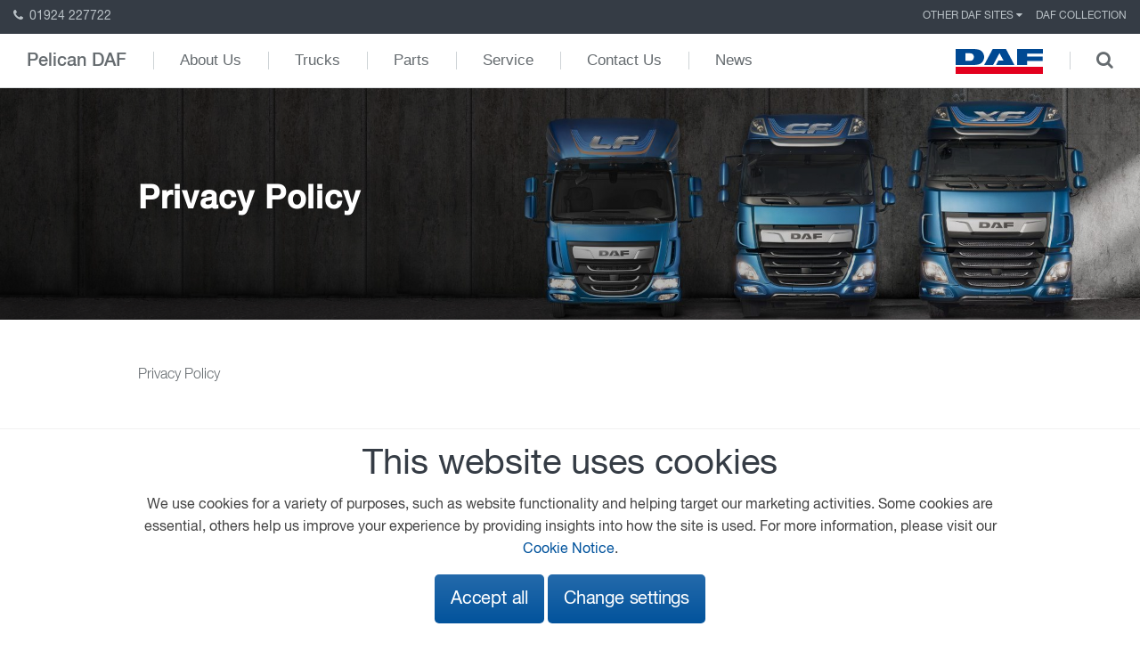

--- FILE ---
content_type: text/html; charset=UTF-8
request_url: http://www.pelicandaf.co.uk/privacy-policy/
body_size: 5636
content:
<!DOCTYPE html>
<!--[if lt IE 8]><html class="no-js lt-ie9 lt-ie8"lang="en"> <![endif]-->
<!--[if (IE 8)&!(IEMobile)]><html class="no-js lt-ie9"lang="en"><![endif]-->
<!--[if (IE 9)&!(IEMobile)]><html class="no-js ie9"lang="en"><![endif]-->
<!--[if gt IE 8]><!-->
<html class="no-js" lang="en">
<!--<![endif]-->
<head>
    <meta charset="utf-8">
	<!-- Prefetch the DNS for externally hosted files - http://goo.gl/TOCXgm -->
    <link href="https://fonts.googleapis.com" rel="dns-prefetch">
	<!-- <link rel="dns-prefetch" href="https://www.google-analytics.com"> -->
    <meta content="chrome=1" http-equiv="X-UA-Compatible">
	
    <title>DAF Privacy Policy</title>
  
    	     
	<!-- Google Material Icons CDN -->
    <link href="https://fonts.googleapis.com/icon?family=Material+Icons" rel="stylesheet">
    <link href="/assets/styles/css/style.css?v=4" rel="stylesheet">
    <link href="/assets/styles/css/careers-2024.css" rel="stylesheet">
	<link href="https://fonts.googleapis.com/css?family=PT+Sans+Narrow:400,700" rel="stylesheet">
    
    <style>
        .background-slide-up-content .transform {
            transform: translateY(130px);
            -webkit-transform: translateY(130px);
            -ms-transform: translateY(130px);
        }
        
        @media (max-width: 767px) {
            .background-slide-up-content .transform {
                transform: translateY(0);
                -webkit-transform: translateY(0);
                -ms-transform: translateY(0);
            }
        }
        
        .ap-slidenav-previous:before {
            content: '\f104';
        }
        
        .ap-slidenav-next:before {
            content: '\f105';
        }
        
                     .quote {
        background-color: #353c45;
    }
    
    .quote p {
        font-size: 22px;
        line-height: 30px;
        color: #fff;
        font-family: 'HelveticaNeueLTStd-Lt';
    }
    
    .quote img {
        width: 80%;
        bottom: 0;
    }
    
    .quote .p-t-80 {
        padding-top: 80px;
    }
    
    .quote .p-b-80 {
        padding-bottom: 80px;
    }
    
    .quote svg {
        position: absolute;
        left: -30px;
    }
    </style>

	<!-- Viewport Meta-->
    <meta content="width=device-width,initial-scale=1,maximum-scale=2,user-scalable=1" name="viewport"><!-- SEO Meta -->

        <meta content="INDEX,FOLLOW" name="robots">
        
    <meta name="google-site-verification" content="jA0c4HT3UgrLhSC6aC7xMqesEC-FYP9pjvpIXS__his" />
    <meta name="description" content="DAF Privacy Policy">
    <meta name="author" content="A&P">
    <meta property="og:url"                content="http://www.pelicandaf.co.uk" />
    <meta property="og:type"               content="page" />
    <meta property="og:title"              content="DAF Privacy Policy" />
    <meta property="og:description"        content="DAF Privacy Policy" />
    <meta property="og:image"              content="http://www.pelicandaf.co.uk/images/social-share.jpg" />    
    
	<!-- Favicons - use http://realfavicongenerator.net/ to generate -->
    <link href="http://www.pelicandaf.co.uk/favicon.ico" rel="shortcut icon" type="image/ico">
	
	<!-- Make things look nicer for IE Mobile -->
    <!--[if IEMobile]><meta http-equiv="cleartype" content="on"><![endif]-->
	
	
	
	
</head>
<body itemscope itemtype="http://schema.org/WebPage" class="standardpage sub-nav-open">
	
<!-- Header -->
<header>
  <nav class="top-nav ap-text-uppercase">
		<a href="tel:01924 227722" class="top-nav-phone"><i class="ap-icon-phone"></i> 01924 227722</a>
	    <ul class="ap-subnav">
		
	<!-- top nav -->
			
			  <li class="">
				<div data-ap-dropdown>
				    <div class="dropdown">
					  					  Other DAF Sites 
					  					  <i class="ap-icon-caret-down"></i>
				    </div>
				    <div class="ap-dropdown">
					  	<ul class="ap-list">
													<li class="ap-active ">
														<a href="http://www.daf.co.uk/en-gb" target="_blank">
													 	daf.co.uk 
														</a>
													</li>
					 	 
								<li class="ap-nav-divider"></li>
					    							
							
							
							
							
						  
													<li class="ap-active ">
														<a href="https://www.dafdealernetwork.co.uk/" target="_blank">
													 	DAF Dealer Network 
														</a>
													</li>
					 	 
								<li class="ap-nav-divider"></li>
					    							
							
							
							
							
						  
													<li class="ap-active ">
														<a href="http://www.dafbbi.com/en" target="_blank">
													 	DAF Bodybuilder Info 
														</a>
													</li>
					 	 
								<li class="ap-nav-divider"></li>
					    							
							
							
							
							
						  
													<li class="ap-active ">
														<a href="https://www.trptruckandtrailerparts.com/" target="_blank">
													 	TRP Website 
														</a>
													</li>
					 								
							
							
							
							
						  
																			
											  </ul>
				    </div>
				</div>
			  </li>
			  
			  
			  			  
			  
		
		
			
			  <li class="">
				  				    <a href="/daf-collection/" target="_self">
				  	  
					  DAF Collection				  				    </a>
				  			  </li>
		
		
			
	<!-- END top nav -->
		
	   
	
    </ul>
  </nav>

  <div class="mobile-menu ap-hidden-large">
    <div class="ap-grid">
      <div class="ap-width-1-2">
        		  <a href="https://www.daf.co.uk/en-gb" target="_blank"><img src="/assets/images/daf.svg"></a>
      </div>
      <div class="ap-width-1-2">
        <div class="ap-text-right">
          <a href="#menu" data-ap-offcanvas="{mode:'slide'}">
			 <span class="ap-hidden-large" style="padding-right: 8px; color: #b9c1c6;">Main Menu</span>
            <div id="nav-icon2">
              <span></span>
              <span></span>
              <span></span>
              <span></span>
              <span></span>
              <span></span>
            </div>
          </a>
        </div>
      </div>
    </div>
  </div>

  <div id="menu" class="ap-offcanvas">
    <div class="ap-offcanvas-bar ap-offcanvas-bar-flip">
      <ul class="ap-list">
        <li><a href="/">Home</a></li>
       
		<!-- main nav mobile -->
		
			    <li class="">
				  					<a href="/about-us/" target="_self">
				  					  About Us				  				    </a>
				  				</li>
		
			    <li class="">
				  					<a href="/trucks/" target="_self">
				  					  Trucks				  				    </a>
				  				</li>
		
			    <li class="">
				  					<a href="/parts/" target="_self">
				  					  Parts				  				    </a>
				  				</li>
		
			    <li class="">
				  					<a href="/service/" target="_self">
				  					  Service				  				    </a>
				  				</li>
		
			    <li class="">
				  					<a href="/contact-us/" target="_self">
				  					  Contact Us				  				    </a>
				  				</li>
		
			    <li class="">
				  					<a href="/news/" target="_self">
				  					  News				  				    </a>
				  				</li>
				<!-- END main nav mobile -->
      </ul>
    </div>
  </div>

  <nav class="main-nav ap-navbar ap-hidden-small ap-hidden-medium">
    <ul class="ap-navbar-nav">
      <li class="dealer-name"><a href="/">Pelican DAF</a></li>
		
		
		
        <!-- main nav -->
		
			    <li class="">
				  					<a href="/about-us/" target="_self">
				  					  About Us				  				    </a>
				  				</li>
		
			    <li class="">
				  					<a href="/trucks/" target="_self">
				  					  Trucks				  				    </a>
				  				</li>
		
			    <li class="">
				  					<a href="/parts/" target="_self">
				  					  Parts				  				    </a>
				  				</li>
		
			    <li class="">
				  					<a href="/service/" target="_self">
				  					  Service				  				    </a>
				  				</li>
		
			    <li class="">
				  					<a href="/contact-us/" target="_self">
				  					  Contact Us				  				    </a>
				  				</li>
		
			    <li class="">
				  					<a href="/news/" target="_self">
				  					  News				  				    </a>
				  				</li>
				<!-- END main nav -->
		
    </ul>
    <div class="ap-navbar-flip dealer-name">
        <ul class="ap-navbar-nav">
            <li>
								<a href="https://www.daf.co.uk/en-gb" target="_blank"><img src="/assets/images/daf.svg"></a>
			</li>
			<li><a href="#" class="open-search"><i class="ap-icon-search"></i></a></li>
			<li class="nav-search">
							<form action="/search-results/" method="get" enctype="multipart/form-data" class="ap-form">
					<div class="ap-form-icon">
						 <button class="ap-button"><i class="ap-icon-search"></i></button>
    					 <input type="text" placeholder="search" name="q" value="">
					</div>
				</form>
			</li>
        </ul>
    </div>
  </nav>


  <!-- main nav - subnav (0) -->
  
</header>
<!-- standard.php -->
<!-- hero-header-sm.php -->

	<section class="small-banner cta-box   ap-text-center">
	
	
  <figure class="ap-overlay">
	<span class="overlay-color"></span>
	  
    	<img src="[data-uri]"  
	width="1" height="1" alt="Privacy Policy" class="js-image img-responsive"
 data-desktop-src="/content/images/312/header_sm/desktop/daf-range-landing-page-2017220.jpg"
 data-desktop-1x-src="/content/images/312/header_sm/desktop/1x_daf-range-landing-page-2017220.jpg" 
 data-tablet-src="/content/images/312/header_sm/tablet/daf-range-landing-page-2017220.jpg"
 data-tablet-1x-src="/content/images/312/header_sm/tablet/1x_daf-range-landing-page-2017220.jpg" 
 data-mobile-src="/content/images/312/header_sm/mobile/daf-range-landing-page-2017220.jpg"
 data-mobile-1x-src="/content/images/312/header_sm/mobile/1x_daf-range-landing-page-2017220.jpg" 
/>

	<figcaption class="ap-overlay-panel ap-container ap-container-center ap-flex ap-flex-middle  ap-text-left">
      <div class="ap-grid ap-width-1-1">
        <div class="ap-width-1-1 ap-width-medium-3-4">
		        		  <h1>Privacy Policy</h1>
		                				</div>
		  
	  	<!-- CTA boxes -->
		      </div>
		
    </figcaption>
  </figure>

	</section>
<!-- standard-text.php -->


<section class="content ">
  <div class="ap-container ap-container-center">
    <div class="ap-grid">
      <div class="ap-width-1-1 ">
		  
		  <p>Privacy Policy</p>		  
      </div>
    </div>
  </div>
</section>



<section class="table">
	<div class="ap-container ap-container-center">
		<table class="ap-table ap-table-striped">
			
						</thead>
					</table>
	</div>
</section>
<!-- standard-text.php -->


<section class="content ">
  <div class="ap-container ap-container-center">
    <div class="ap-grid">
      <div class="ap-width-1-1 ">
		  
		  		  
      </div>
    </div>
  </div>
</section>



<!-- Footer -->
<!-- accreditations.php -->
<section class="accreditations" id="accreditation_logos">
	<div class="ap-container ap-container-center">
		<div class="ap-grid">
			
			<div class="ap-width-1-1 ap-width-medium-1-4">
											<img src="[data-uri]" ; 
	width="1" height="1" alt="Pelican DAF" class="js-image dealer_logo"
 data-thumb-src="/content/images/312/dealer_logo/tn/pelican-eng-cmyk.jpg"
 data-thumb-1x-src="/content/images/312/dealer_logo/tn/1x_pelican-eng-cmyk.jpg" 
 data-desktop-src="/content/images/312/dealer_logo/desktop/pelican-eng-cmyk.jpg"
 data-desktop-1x-src="/content/images/312/dealer_logo/desktop/1x_pelican-eng-cmyk.jpg" 
 data-tablet-src="/content/images/312/dealer_logo/tablet/pelican-eng-cmyk.jpg"
 data-tablet-1x-src="/content/images/312/dealer_logo/tablet/1x_pelican-eng-cmyk.jpg" 
 data-mobile-src="/content/images/312/dealer_logo/mobile/pelican-eng-cmyk.jpg"
 data-mobile-1x-src="/content/images/312/dealer_logo/mobile/1x_pelican-eng-cmyk.jpg" 
/>
						</div>
			
			<div class="ap-width-1-1 ap-width-medium-3-4 ap-text-right">
	
									
						<img src="[data-uri]"  
	width="1" height="1" alt="" class="js-image accreditation_logo"
 data-desktop-src="/content/images/312/accreditations/desktop/approved_tachograph_4.jpg"
 data-desktop-1x-src="/content/images/312/accreditations/desktop/1x_approved_tachograph_4.jpg" 
 data-mobile-src="/content/images/312/accreditations/mobile/approved_tachograph_4.jpg"
 data-mobile-1x-src="/content/images/312/accreditations/mobile/1x_approved_tachograph_4.jpg" 
 data-tablet-src="/content/images/312/accreditations/tablet/approved_tachograph_4.jpg"
 data-tablet-1x-src="/content/images/312/accreditations/tablet/1x_approved_tachograph_4.jpg" 
 data-thumb-src="/content/images/312/accreditations/tn/approved_tachograph_4.jpg"
 data-thumb-1x-src="/content/images/312/accreditations/tn/1x_approved_tachograph_4.jpg" 
/>
						
						
												
					
			
			</div>
		</div>
	</div>

</section>
<footer>
  <div class="ap-container ap-container-center">
    <div class="ap-grid">
      <div class="ap-width-1-1 ap-width-medium-1-2 ap-width-large-1-4">
        <h3>Pelican DAF</h3>
        <ul class="ap-list">
		  	<!-- quicklinks -->
						
				<li class="">
									<a href="/about-us/" target="_self">
					  
					About Us									</a>
								</li>
				
				
		  				
				<li class="">
									<a href="/about-us/our-location/" target="_self">
					  
					Our Location									</a>
								</li>
				
				
		  				
				<li class="">
									<a href="/about-us/opening-times/" target="_self">
					  
					Opening Times									</a>
								</li>
				
				
		  				
				<li class="">
									<a href="/contact-us/" target="_self">
					  
					Contact Us									</a>
								</li>
				
				
		  	        </ul>
      </div>
      <div class="ap-width-1-1 ap-width-medium-1-2 ap-width-large-1-4">
        <h3>DAF & Paccar links</h3>
        <ul class="ap-list">
			<!-- DAF footer links -->
		  				
				<li class="ap-active ">
									<a href="http://www.daf.com/" target="_blank">
					  
					DAF Trucks N.V.								</a>
								</li>
				
				
								
				
		  				
				<li class="ap-active ">
									<a href="https://www.daf.co.uk/en-gb" target="_blank">
					  
					DAF UK								</a>
								</li>
				
				
								
				
		  				
				<li class="ap-active ">
									<a href="https://www.dafdealernetwork.co.uk/" target="_blank">
					  
					DAF Dealer Network								</a>
								</li>
				
				
								
				
		  				
				<li class="">
									<a href="/daf-collection/" target="_self">
					  
					DAF Collection								</a>
								</li>
				
				
								
				
		  				
				<li class="ap-active ">
									<a href="https://www.trptruckandtrailerparts.com/" target="_blank">
					  
					TRP Truck &amp; Trailer Parts								</a>
								</li>
				
				
								
				
		  				
				<li class="ap-active ">
									<a href="http://www.leylandtrucksltd.co.uk/en-gb" target="_blank">
					  
					Leyland Trucks								</a>
								</li>
				
				
								
				
		  				
				<li class="ap-active ">
									<a href="http://www.paccar.com/" target="_blank">
					  
					PACCAR Corporate								</a>
								</li>
				
				
								
				
		  				
				<li class="ap-active ">
									<a href="http://www.kenworth.com/" target="_blank">
					  
					Kenworth								</a>
								</li>
				
				
								
				
		  				
				<li class="ap-active ">
									<a href="http://www.peterbilt.com/" target="_blank">
					  
					Peterbilt								</a>
								</li>
				
				
								
				
		  	        </ul>
      </div>
      <div class="ap-width-1-1 ap-width-medium-1-2 ap-width-large-1-4">
        <h3>Our location</h3>
		<p>Altofts Lane, Wakefield Europort</p>						<p>Castleford</p>		<p>West Yorkshire</p>		<p>WF10 5UB</p>        <br>
        <p><a href="tel:01924227722">01924 227722</a></p>
        <p><a href="mailto:sales@pelican-eng.co.uk">sales@pelican-eng.co.uk</a></p>
		<!-- TO DO - link to dealer location page -->
       
                <p><a href="/about-us/our-location/">View on map</a></p>
        		<br />
      </div>

		
      <div class="ap-width-1-1 ap-width-medium-1-2 ap-width-large-1-4 social">
				
		 
		  
      </div>
      <div class="ap-width-1-1">
		<ul class="ap-subnav ap-subnav-line">
			<li>&copy; 2026 DAF</li>
			<!--footer links -->
			
			<li class="">
							<a href="/general-conditions/" target="_self">
				  
				General Conditions							</a>
						</li>
			
						
			
			
			
			<li class="">
							<a href="/legal-notice/" target="_self">
				  
				Legal Notice							</a>
						</li>
			
						
			
			
			
			<li class="">
							<a href="/cookies-new/" target="_self">
				  
				Cookie Policy							</a>
						</li>
			
						
			
			
					</ul>
      </div>
    </div>
  </div>
  <p class="ap-text-uppercase paccar"><strong>A paccar company</strong> driven by quality</p>
</footer>


<div class="cookie-bar">
	<div class="ap-container ap-container-center">
		<h2>This website uses cookies</h2>
		<p>We use cookies for a variety of purposes, such as website functionality and helping target our marketing activities. Some cookies are essential, others help us improve your experience by providing insights into how the site is used. For more information, please visit our <a href="/cookies-new/">Cookie Notice</a>.</p>
		<form>
			<div class="cookie-buttons">
				<a href="#" class="ap-button btn-primary js-cookie-bar-save-settings" data-page_redirect_url="/privacy-policy/" data-accept_all_cookies="true">Accept all</a>
				<a href="#" class="ap-button cookie-change-settings-button js-Cookie_Bar_Settings_Change">Change settings</a>
			</div>
			<div class="cookie-change-settings">
				<hr>
				<table class="table">
					<tr>
						<td>Functional cookies</td>
						<td>
							<label class="ap-switch" for="footer-on-412">
								<input type="checkbox" id="footer-on-412" class="js-Cookie_Bar_Functional_Cookies" checked="checked" disabled="disabled" >
								<div class="ap-switch-slider ap-switch-on-off round js-Cookie_Bar_Functional_Cookies_Toggle"></div>
							</label>
						</td>
					</tr>
					<tr>
						<td>Allow analytics cookies</td>
						<td>
							<label class="ap-switch" for="footer-on-413">
								<input type="checkbox" id="footer-on-413" class="js-Cookie_Bar_Allow_Analaytics_Cookies"  >
								<div class="ap-switch-slider ap-switch-on-off round js-Cookie_Bar_Allow_Analaytics_Cookies_Toggle"></div>
							</label>
						</td>
					</tr>
					<tr>
						<td>Allow functional - social cookies</td>
						<td>
							<label class="ap-switch" for="footer-on-414">
								<input type="checkbox" id="footer-on-414" class="js-Cookie_Bar_Allow_Functional_Social_Cookies"  >
								<div class="ap-switch-slider ap-switch-on-off round js-Cookie_Bar_Allow_Functional_Social_Cookies_Toggle"></div>
							</label>
						</td>
					</tr>
					<tr>
						<td>Allow marketing cookies</td>
						<td>
							<label class="ap-switch" for="footer-on-415">
								<input type="checkbox" id="footer-on-415" class="js-Cookie_Bar_Allow_Marketing_Cookies"  >
								<div class="ap-switch-slider ap-switch-on-off round js-Cookie_Bar_Allow_Marketing_Cookies_Toggle"></div>
							</label>
						</td>
					</tr>
				</table>
				<hr>
				<div class="text-center">
					<a href="/cookies-new/">More info about our cookies</a>
				</div>
			</div>
		</form>
	</div>
</div>
    <script src="https://ajax.googleapis.com/ajax/libs/jquery/3.7.1/jquery.min.js"></script>



	 		<script src="/assets/scripts/min/uikit.min.js"></script>
		
	<script src="/assets/scripts/components/accordion.js"></script>
	<script src="/assets/scripts/components/grid.js"></script>
	<script src="/assets/scripts/components/tooltip.js"></script>
	
	    
	
	
	<script src="/assets/scripts/custom.js"></script>


    <script src="/assets/scripts/custom/file.upload.plugin2.js"></script>


    <script src="/assets/scripts/custom/forms.js?v=1"></script>
    <script src="/assets/scripts/custom/global.js?v=3"></script>
    <script src="/assets/scripts/custom/hotspot.js?v=1"></script>

	    
        <script type="text/javascript" src="https://www.google.com/recaptcha/api.js" async defer></script>


           <script src="https://maps.googleapis.com/maps/api/js?&key=AIzaSyArNTXH_fvu7dgO5iq388dkJ8BZuvbQPFE&callback=GMapInit" type="text/javascript" async defer></script>

    
	<script src="/assets/scripts/infobubble.js"></script>
	
<script>
$(document).ready(function(){
  $(".js-open-map").click(function(){
    $(".show-map").hide();
    $(".map-new").show(); 
  });
});
</script>

<script>
$(document).ready(function(){
  
  $(".grid-images-content-show .ap-width-medium-1-3").hover(function(){
    $(".grid-images-content-show .ap-width-medium-1-3").css("width", "25%");
    $(this).addClass("active-width");
    }, function(){
    $(".grid-images-content-show .ap-width-medium-1-3").css("width", "33.33%");
    $(this).removeClass("active-width");
  });

  $(".close-pop").click(function(){
    $(".grid-pos").hide(500);
  });
    
  $(".open-pop-1").click(function(){
    $(".open-1").show(500);
  });
 
  $(".open-pop-2").click(function(){
    $(".open-2").show(500);
  });
    
    $(".open-main-image").click(function(){
        $(".banner-hide").hide();
        $(".tooltips-image").show();
  });

});
</script>


</body>
</html>

--- FILE ---
content_type: text/javascript
request_url: http://www.pelicandaf.co.uk/assets/scripts/min/uikit.min.js
body_size: 24986
content:
!function(){var uikit;if(!window.jQuery)throw new Error("UIkit 2.x requires jQuery");uikit=function($){"use strict";if(window.UIkit2){return window.UIkit2}var UI={},_UI=window.UIkit||undefined;if(UI.version="2.27.5",UI.noConflict=function(){if(_UI){window.UIkit=_UI;$.UIkit=_UI;$.fn.ap=_UI.fn}return UI},window.UIkit2=UI,!_UI){window.UIkit=UI}if(UI.$=$,UI.$doc=UI.$(document),UI.$win=UI.$(window),UI.$html=UI.$("html"),UI.support={},UI.support.transition=function(){var transitionEnd=function(){var element=document.body||document.documentElement,transEndEventNames={WebkitTransition:"webkitTransitionEnd",MozTransition:"transitionend",OTransition:"oTransitionEnd otransitionend",transition:"transitionend"},name;for(name in transEndEventNames){if(element.style[name]!==undefined)return transEndEventNames[name]}}();return transitionEnd&&{end:transitionEnd}}(),UI.support.animation=function(){var animationEnd=function(){var element=document.body||document.documentElement,animEndEventNames={WebkitAnimation:"webkitAnimationEnd",MozAnimation:"animationend",OAnimation:"oAnimationEnd oanimationend",animation:"animationend"},name;for(name in animEndEventNames){if(element.style[name]!==undefined)return animEndEventNames[name]}}();return animationEnd&&{end:animationEnd}}(),function(){Date.now=Date.now||function(){return(new Date).getTime()};var vendors=["webkit","moz"];for(var i=0;i<vendors.length&&!window.requestAnimationFrame;++i){var vp=vendors[i];window.requestAnimationFrame=window[vp+"RequestAnimationFrame"];window.cancelAnimationFrame=window[vp+"CancelAnimationFrame"]||window[vp+"CancelRequestAnimationFrame"]}if(/iP(ad|hone|od).*OS 6/.test(window.navigator.userAgent)||!window.requestAnimationFrame||!window.cancelAnimationFrame){var lastTime=0;window.requestAnimationFrame=function(callback){var now=Date.now();var nextTime=Math.max(lastTime+16,now);return setTimeout(function(){callback(lastTime=nextTime)},nextTime-now)};window.cancelAnimationFrame=clearTimeout}}(),UI.support.touch="ontouchstart"in document||window.DocumentTouch&&document instanceof window.DocumentTouch||window.navigator.msPointerEnabled&&window.navigator.msMaxTouchPoints>0||window.navigator.pointerEnabled&&window.navigator.maxTouchPoints>0||false,UI.support.mutationobserver=window.MutationObserver||window.WebKitMutationObserver||null,UI.Utils={},UI.Utils.isFullscreen=function(){return document.webkitFullscreenElement||document.mozFullScreenElement||document.msFullscreenElement||document.fullscreenElement||false},UI.Utils.str2json=function(str,notevil){try{if(notevil){return JSON.parse(str.replace(/([\$\w]+)\s*:/g,function(_,$1){return'"'+$1+'":'}).replace(/'([^']+)'/g,function(_,$1){return'"'+$1+'"'}))}else{return new Function("","var json = "+str+"; return JSON.parse(JSON.stringify(json));")()}}catch(e){return false}},UI.Utils.debounce=function(func,wait,immediate){var timeout;return function(){var context=this,args=arguments;var later=function(){timeout=null;if(!immediate)func.apply(context,args)};var callNow=immediate&&!timeout;clearTimeout(timeout);timeout=setTimeout(later,wait);if(callNow)func.apply(context,args)}},UI.Utils.throttle=function(func,limit){var wait=false;return function(){if(!wait){func.call();wait=true;setTimeout(function(){wait=false},limit)}}},UI.Utils.removeCssRules=function(selectorRegEx){var idx,idxs,stylesheet,_i,_j,_k,_len,_len1,_len2,_ref;if(!selectorRegEx)return;setTimeout(function(){try{_ref=document.styleSheets;for(_i=0,_len=_ref.length;_i<_len;_i++){stylesheet=_ref[_i];idxs=[];stylesheet.cssRules=stylesheet.cssRules;for(idx=_j=0,_len1=stylesheet.cssRules.length;_j<_len1;idx=++_j){if(stylesheet.cssRules[idx].type===CSSRule.STYLE_RULE&&selectorRegEx.test(stylesheet.cssRules[idx].selectorText)){idxs.unshift(idx)}}for(_k=0,_len2=idxs.length;_k<_len2;_k++){stylesheet.deleteRule(idxs[_k])}}}catch(_error){}},0)},UI.Utils.isInView=function(element,options){var $element=$(element);if(!$element.is(":visible")){return false}var window_left=UI.$win.scrollLeft(),window_top=UI.$win.scrollTop(),offset=$element.offset(),left=offset.left,top=offset.top;options=$.extend({topoffset:0,leftoffset:0},options);if(top+$element.height()>=window_top&&top-options.topoffset<=window_top+UI.$win.height()&&left+$element.width()>=window_left&&left-options.leftoffset<=window_left+UI.$win.width()){return true}else{return false}},UI.Utils.checkDisplay=function(context,initanimation){var elements=UI.$("[data-ap-margin], [data-ap-grid-match], [data-ap-grid-margin], [data-ap-check-display]",context||document),animated;if(context&&!elements.length){elements=$(context)}elements.trigger("display.ap.check");if(initanimation){if(typeof initanimation!="string"){initanimation='[class*="ap-animation-"]'}elements.find(initanimation).each(function(){var ele=UI.$(this),cls=ele.attr("class"),anim=cls.match(/ap-animation-(.+)/);ele.removeClass(anim[0]).width();ele.addClass(anim[0])})}return elements},UI.Utils.options=function(string){if($.type(string)!="string")return string;if(string.indexOf(":")!=-1&&string.trim().substr(-1)!="}"){string="{"+string+"}"}var start=string?string.indexOf("{"):-1,options={};if(start!=-1){try{options=UI.Utils.str2json(string.substr(start))}catch(e){}}return options},UI.Utils.animate=function(element,cls){var d=$.Deferred();element=UI.$(element);element.css("display","none").addClass(cls).one(UI.support.animation.end,function(){element.removeClass(cls);d.resolve()});element.css("display","");return d.promise()},UI.Utils.uid=function(prefix){return(prefix||"id")+(new Date).getTime()+"RAND"+Math.ceil(Math.random()*1e5)},UI.Utils.template=function(str,data){var tokens=str.replace(/\n/g,"\\n").replace(/\{\{\{\s*(.+?)\s*\}\}\}/g,"{{!$1}}").split(/(\{\{\s*(.+?)\s*\}\})/g),i=0,toc,cmd,prop,val,fn,output=[],openblocks=0;while(i<tokens.length){toc=tokens[i];if(toc.match(/\{\{\s*(.+?)\s*\}\}/)){i=i+1;toc=tokens[i];cmd=toc[0];prop=toc.substring(toc.match(/^(\^|\#|\!|\~|\:)/)?1:0);switch(cmd){case"~":output.push("for(var $i=0;$i<"+prop+".length;$i++) { var $item = "+prop+"[$i];");openblocks++;break;case":":output.push("for(var $key in "+prop+") { var $val = "+prop+"[$key];");openblocks++;break;case"#":output.push("if("+prop+") {");openblocks++;break;case"^":output.push("if(!"+prop+") {");openblocks++;break;case"/":output.push("}");openblocks--;break;case"!":output.push("__ret.push("+prop+");");break;default:output.push("__ret.push(escape("+prop+"));");break}}else{output.push("__ret.push('"+toc.replace(/\'/g,"\\'")+"');")}i=i+1}fn=new Function("$data",["var __ret = [];","try {","with($data){",!openblocks?output.join(""):'__ret = ["Not all blocks are closed correctly."]',"};","}catch(e){__ret = [e.message];}",'return __ret.join("").replace(/\\n\\n/g, "\\n");',"function escape(html) { return String(html).replace(/&/g, '&amp;').replace(/\"/g, '&quot;').replace(/</g, '&lt;').replace(/>/g, '&gt;');}"].join("\n"));return data?fn(data):fn},UI.Utils.focus=function(element,extra){element=$(element);if(!element.length){return element}var autofocus=element.find("[autofocus]:first"),tabidx;if(autofocus.length){return autofocus.focus()}autofocus=element.find(":input"+(extra&&","+extra||"")).first();if(autofocus.length){return autofocus.focus()}if(!element.attr("tabindex")){tabidx=1e3;element.attr("tabindex",tabidx)}element[0].focus();if(tabidx){element.attr("tabindex","")}return element},UI.Utils.events={},UI.Utils.events.click=UI.support.touch?"tap":"click",UI.fn=function(command,options){var args=arguments,cmd=command.match(/^([a-z\-]+)(?:\.([a-z]+))?/i),component=cmd[1],method=cmd[2];if(!UI[component]){$.error("UIkit component ["+component+"] does not exist.");return this}return this.each(function(){var $this=$(this),data=$this.data(component);if(!data)$this.data(component,data=UI[component](this,method?undefined:options));if(method)data[method].apply(data,Array.prototype.slice.call(args,1))})},$.UIkit=UI,$.fn.ap=UI.fn,UI.langdirection=UI.$html.attr("dir")=="rtl"?"right":"left",UI.components={},UI.component=function(name,def,override){if(UI.components[name]&&!override){return UI.components[name]}var fn=function(element,options){var $this=this;this.UIkit=UI;this.element=element?UI.$(element):null;this.options=$.extend(true,{},this.defaults,options);this.plugins={};if(this.element){this.element.data(name,this)}this.init();(this.options.plugins.length?this.options.plugins:Object.keys(fn.plugins)).forEach(function(plugin){if(fn.plugins[plugin].init){fn.plugins[plugin].init($this);$this.plugins[plugin]=true}});this.trigger("init.ap.component",[name,this]);return this};fn.plugins={};$.extend(true,fn.prototype,{defaults:{plugins:[]},boot:function(){},init:function(){},on:function(a1,a2,a3){return UI.$(this.element||this).on(a1,a2,a3)},one:function(a1,a2,a3){return UI.$(this.element||this).one(a1,a2,a3)},off:function(evt){return UI.$(this.element||this).off(evt)},trigger:function(evt,params){return UI.$(this.element||this).trigger(evt,params)},find:function(selector){return UI.$(this.element?this.element:[]).find(selector)},proxy:function(obj,methods){var $this=this;methods.split(" ").forEach(function(method){if(!$this[method])$this[method]=function(){return obj[method].apply(obj,arguments)}})},mixin:function(obj,methods){var $this=this;methods.split(" ").forEach(function(method){if(!$this[method])$this[method]=obj[method].bind($this)})},option:function(){if(arguments.length==1){return this.options[arguments[0]]||undefined}else if(arguments.length==2){this.options[arguments[0]]=arguments[1]}}},def);this.components[name]=fn;this[name]=function(){var element,options;if(arguments.length){switch(arguments.length){case 1:if(typeof arguments[0]==="string"||arguments[0].nodeType||arguments[0]instanceof jQuery){element=$(arguments[0])}else{options=arguments[0]}break;case 2:element=$(arguments[0]);options=arguments[1];break}}if(element&&element.data(name)){return element.data(name)}return new UI.components[name](element,options)};if(UI.domready){UI.component.boot(name)}return fn},UI.plugin=function(component,name,def){this.components[component].plugins[name]=def},UI.component.boot=function(name){if(UI.components[name].prototype&&UI.components[name].prototype.boot&&!UI.components[name].booted){UI.components[name].prototype.boot.apply(UI,[]);UI.components[name].booted=true}},UI.component.bootComponents=function(){for(var component in UI.components){UI.component.boot(component)}},UI.domObservers=[],UI.domready=false,UI.ready=function(fn){UI.domObservers.push(fn);if(UI.domready){fn(document)}},UI.on=function(a1,a2,a3){if(a1&&a1.indexOf("ready.ap.dom")>-1&&UI.domready){a2.apply(UI.$doc)}return UI.$doc.on(a1,a2,a3)},UI.one=function(a1,a2,a3){if(a1&&a1.indexOf("ready.ap.dom")>-1&&UI.domready){a2.apply(UI.$doc);return UI.$doc}return UI.$doc.one(a1,a2,a3)},UI.trigger=function(evt,params){return UI.$doc.trigger(evt,params)},UI.domObserve=function(selector,fn){if(!UI.support.mutationobserver)return;fn=fn||function(){};UI.$(selector).each(function(){var element=this,$element=UI.$(element);if($element.data("observer")){return}try{var observer=new UI.support.mutationobserver(UI.Utils.debounce(function(mutations){fn.apply(element,[$element]);$element.trigger("changed.ap.dom")},50),{childList:true,subtree:true});observer.observe(element,{childList:true,subtree:true});$element.data("observer",observer)}catch(e){}})},UI.init=function(root){root=root||document;UI.domObservers.forEach(function(fn){fn(root)})},UI.on("domready.ap.dom",function(){UI.init();if(UI.domready)UI.Utils.checkDisplay()}),document.addEventListener("DOMContentLoaded",function(){var domReady=function(){UI.$body=UI.$("body");UI.trigger("beforeready.ap.dom");UI.component.bootComponents();var rafToken=requestAnimationFrame(function(){var memory={dir:{x:0,y:0},x:window.pageXOffset,y:window.pageYOffset};var fn=function(){var wpxo=window.pageXOffset;var wpyo=window.pageYOffset;if(memory.x!=wpxo||memory.y!=wpyo){if(wpxo!=memory.x){memory.dir.x=wpxo>memory.x?1:-1}else{memory.dir.x=0}if(wpyo!=memory.y){memory.dir.y=wpyo>memory.y?1:-1}else{memory.dir.y=0}memory.x=wpxo;memory.y=wpyo;UI.$doc.trigger("scrolling.ap.document",[{dir:{x:memory.dir.x,y:memory.dir.y},x:wpxo,y:wpyo}])}cancelAnimationFrame(rafToken);rafToken=requestAnimationFrame(fn)};if(UI.support.touch){UI.$html.on("touchmove touchend MSPointerMove MSPointerUp pointermove pointerup",fn)}if(memory.x||memory.y)fn();return fn}());UI.trigger("domready.ap.dom");if(UI.support.touch){if(navigator.userAgent.match(/(iPad|iPhone|iPod)/g)){UI.$win.on("load orientationchange resize",UI.Utils.debounce(function(){var fn=function(){$(".ap-height-viewport").css("height",window.innerHeight);return fn};return fn()}(),100))}}UI.trigger("afterready.ap.dom");UI.domready=true;if(UI.support.mutationobserver){var initFn=UI.Utils.debounce(function(){requestAnimationFrame(function(){UI.init(document.body)})},10);new UI.support.mutationobserver(function(mutations){var init=false;mutations.every(function(mutation){if(mutation.type!="childList")return true;for(var i=0,node;i<mutation.addedNodes.length;++i){node=mutation.addedNodes[i];if(node.outerHTML&&node.outerHTML.indexOf("data-ap-")!==-1){return(init=true)&&false}}return true});if(init)initFn()}).observe(document.body,{childList:true,subtree:true})}};if(document.readyState=="complete"||document.readyState=="interactive"){setTimeout(domReady)}return domReady}()),UI.$html.addClass(UI.support.touch?"ap-touch":"ap-notouch"),UI.support.touch){var hoverset=false,exclude,hovercls="ap-hover",selector=".ap-overlay, .ap-overlay-hover, .ap-overlay-toggle, .ap-animation-hover, .ap-has-hover";UI.$html.on("mouseenter touchstart MSPointerDown pointerdown",selector,function(){if(hoverset)$("."+hovercls).removeClass(hovercls);hoverset=$(this).addClass(hovercls)}).on("mouseleave touchend MSPointerUp pointerup",function(e){exclude=$(e.target).parents(selector);if(hoverset){hoverset.not(exclude).removeClass(hovercls)}})}return UI}(window.jQuery),"function"==typeof define&&define.amd&&define("uikit",function(){return uikit.load=function(res,req,onload,config){var i,resources=res.split(","),load=[],base=(config.config&&config.config.uikit&&config.config.uikit.base?config.config.uikit.base:"").replace(/\/+$/g,"");if(!base)throw new Error("Please define base path to UIkit in the requirejs config.");for(i=0;i<resources.length;i+=1){var resource=resources[i].replace(/\./g,"/");load.push(base+"/components/"+resource)}req(load,function(){onload(uikit)})},uikit})}(),function(addon){var component;window.UIkit2&&(component=addon(UIkit2)),"function"==typeof define&&define.amd&&define("uikit-accordion",["uikit"],function(){return component||addon(UIkit2)})}(function(UI){"use strict";return UI.component("accordion",{defaults:{showfirst:!1,collapse:!0,animate:!0,easing:"swing",duration:300,toggle:".ap-accordion-title",containers:".ap-accordion-content",clsactive:"ap-active"},boot:function(){UI.ready(function(context){setTimeout(function(){UI.$("[data-ap-accordion]",context).each(function(){var ele=UI.$(this);ele.data("accordion")||UI.accordion(ele,UI.Utils.options(ele.attr("data-ap-accordion")))})},0)})},init:function(){var $this=this;this.element.on("click.ap.accordion",this.options.toggle,function(e){e.preventDefault(),$this.toggleItem(UI.$(this).data("wrapper"),$this.options.animate,$this.options.collapse)}),this.update(!0),UI.domObserve(this.element,function(e){$this.element.children($this.options.containers).length&&$this.update()})},toggleItem:function(wrapper,animated,collapse){var $this=this;wrapper.data("toggle").toggleClass(this.options.clsactive),wrapper.data("content").toggleClass(this.options.clsactive);var active=wrapper.data("toggle").hasClass(this.options.clsactive);collapse&&(this.toggle.not(wrapper.data("toggle")).removeClass(this.options.clsactive),this.content.not(wrapper.data("content")).removeClass(this.options.clsactive).parent().stop().css("overflow","hidden").animate({height:0},{easing:this.options.easing,duration:animated?this.options.duration:0}).attr("aria-expanded","false")),wrapper.stop().css("overflow","hidden"),animated?wrapper.animate({height:active?function(ele){var $ele=UI.$(ele),height="auto";if($ele.is(":visible"))height=$ele.outerHeight();else{var tmp={position:$ele.css("position"),visibility:$ele.css("visibility"),display:$ele.css("display")};height=$ele.css({position:"absolute",visibility:"hidden",display:"block"}).outerHeight(),$ele.css(tmp)}return height}(wrapper.data("content")):0},{easing:this.options.easing,duration:this.options.duration,complete:function(){active&&(wrapper.css({overflow:"",height:"auto"}),UI.Utils.checkDisplay(wrapper.data("content"))),$this.trigger("display.ap.check")}}):(wrapper.height(active?"auto":0),active&&(wrapper.css({overflow:""}),UI.Utils.checkDisplay(wrapper.data("content"))),this.trigger("display.ap.check")),wrapper.attr("aria-expanded",active),this.element.trigger("toggle.ap.accordion",[active,wrapper.data("toggle"),wrapper.data("content")])},update:function(init){var $content,$wrapper,$toggle,$this=this;this.toggle=this.find(this.options.toggle),this.content=this.find(this.options.containers),this.content.each(function(index){($content=UI.$(this)).parent().data("wrapper")?$wrapper=$content.parent():($wrapper=UI.$(this).wrap('<div data-wrapper="true" style="overflow:hidden;height:0;position:relative;"></div>').parent()).attr("aria-expanded","false"),$toggle=$this.toggle.eq(index),$wrapper.data("toggle",$toggle),$wrapper.data("content",$content),$toggle.data("wrapper",$wrapper),$content.data("wrapper",$wrapper)}),this.element.trigger("update.ap.accordion",[this]),init&&this.options.showfirst&&this.toggleItem(this.toggle.eq(0).data("wrapper"),!1,!1)}}),UI.accordion}),function(UI){"use strict";UI.component("alert",{defaults:{fade:!0,duration:200,trigger:".ap-alert-close"},boot:function(){UI.$html.on("click.alert.uikit","[data-ap-alert]",function(e){var ele=UI.$(this);if(!ele.data("alert")){var alert=UI.alert(ele,UI.Utils.options(ele.attr("data-ap-alert")));UI.$(e.target).is(alert.options.trigger)&&(e.preventDefault(),alert.close())}})},init:function(){var $this=this;this.on("click",this.options.trigger,function(e){e.preventDefault(),$this.close()})},close:function(){var element=this.trigger("close.ap.alert"),removeElement=function(){this.trigger("closed.ap.alert").remove()}.bind(this);this.options.fade?element.css("overflow","hidden").css("max-height",element.height()).animate({height:0,opacity:0,paddingTop:0,paddingBottom:0,marginTop:0,marginBottom:0},this.options.duration,removeElement):removeElement()}})}(UIkit2),function(UI){"use strict";UI.component("buttonRadio",{defaults:{activeClass:"ap-active",target:".ap-button"},boot:function(){UI.$html.on("click.buttonradio.uikit","[data-ap-button-radio]",function(e){var ele=UI.$(this);if(!ele.data("buttonRadio")){var obj=UI.buttonRadio(ele,UI.Utils.options(ele.attr("data-ap-button-radio"))),target=UI.$(e.target);target.is(obj.options.target)&&target.trigger("click")}})},init:function(){var $this=this;this.find($this.options.target).attr("aria-checked","false").filter("."+$this.options.activeClass).attr("aria-checked","true"),this.on("click",this.options.target,function(e){var ele=UI.$(this);ele.is('a[href="#"]')&&e.preventDefault(),$this.find($this.options.target).not(ele).removeClass($this.options.activeClass).blur(),ele.addClass($this.options.activeClass),$this.find($this.options.target).not(ele).attr("aria-checked","false"),ele.attr("aria-checked","true"),$this.trigger("change.ap.button",[ele])})},getSelected:function(){return this.find("."+this.options.activeClass)}}),UI.component("buttonCheckbox",{defaults:{activeClass:"ap-active",target:".ap-button"},boot:function(){UI.$html.on("click.buttoncheckbox.uikit","[data-ap-button-checkbox]",function(e){var ele=UI.$(this);if(!ele.data("buttonCheckbox")){var obj=UI.buttonCheckbox(ele,UI.Utils.options(ele.attr("data-ap-button-checkbox"))),target=UI.$(e.target);target.is(obj.options.target)&&target.trigger("click")}})},init:function(){var $this=this;this.find($this.options.target).attr("aria-checked","false").filter("."+$this.options.activeClass).attr("aria-checked","true"),this.on("click",this.options.target,function(e){var ele=UI.$(this);ele.is('a[href="#"]')&&e.preventDefault(),ele.toggleClass($this.options.activeClass).blur(),ele.attr("aria-checked",ele.hasClass($this.options.activeClass)),$this.trigger("change.ap.button",[ele])})},getSelected:function(){return this.find("."+this.options.activeClass)}}),UI.component("button",{defaults:{},boot:function(){UI.$html.on("click.button.uikit","[data-ap-button]",function(e){var ele=UI.$(this);if(!ele.data("button")){UI.button(ele,UI.Utils.options(ele.attr("data-ap-button")));ele.trigger("click")}})},init:function(){var $this=this;this.element.attr("aria-pressed",this.element.hasClass("ap-active")),this.on("click",function(e){$this.element.is('a[href="#"]')&&e.preventDefault(),$this.toggle(),$this.trigger("change.ap.button",[$this.element.blur().hasClass("ap-active")])})},toggle:function(){this.element.toggleClass("ap-active"),this.element.attr("aria-pressed",this.element.hasClass("ap-active"))}})}(UIkit2),function(UI){"use strict";UI.component("cover",{defaults:{automute:!0},boot:function(){UI.ready(function(context){UI.$("[data-ap-cover]",context).each(function(){var ele=UI.$(this);if(!ele.data("cover"))UI.cover(ele,UI.Utils.options(ele.attr("data-ap-cover")))})})},init:function(){if(this.parent=this.element.parent(),UI.$win.on("load resize orientationchange",UI.Utils.debounce(function(){this.check()}.bind(this),100)),this.on("display.ap.check",function(e){this.element.is(":visible")&&this.check()}.bind(this)),this.check(),this.element.is("iframe")&&this.options.automute){var src=this.element.attr("src");this.element.attr("src","").on("load",function(){this.contentWindow.postMessage('{ "event": "command", "func": "mute", "method":"setVolume", "value":0}',"*")}).attr("src",[src,-1<src.indexOf("?")?"&":"?","enablejsapi=1&api=1"].join(""))}},check:function(){this.element.css({width:"",height:""}),this.dimension={w:this.element.width(),h:this.element.height()},this.element.attr("width")&&!isNaN(this.element.attr("width"))&&(this.dimension.w=this.element.attr("width")),this.element.attr("height")&&!isNaN(this.element.attr("height"))&&(this.dimension.h=this.element.attr("height")),this.ratio=this.dimension.w/this.dimension.h;var width,height,w=this.parent.width(),h=this.parent.height();height=w/this.ratio<h?(width=Math.ceil(h*this.ratio),h):(width=w,Math.ceil(w/this.ratio)),this.element.css({width:width,height:height})}})}(UIkit2),function(UI){"use strict";var hoverIdle,active=!1,flips={x:{"bottom-left":"bottom-right","bottom-right":"bottom-left","bottom-center":"bottom-center","top-left":"top-right","top-right":"top-left","top-center":"top-center","left-top":"right-top","left-bottom":"right-bottom","left-center":"right-center","right-top":"left-top","right-bottom":"left-bottom","right-center":"left-center"},y:{"bottom-left":"top-left","bottom-right":"top-right","bottom-center":"top-center","top-left":"bottom-left","top-right":"bottom-right","top-center":"bottom-center","left-top":"left-bottom","left-bottom":"left-top","left-center":"left-center","right-top":"right-bottom","right-bottom":"right-top","right-center":"right-center"},xy:{"bottom-left":"top-right","bottom-right":"top-left","bottom-center":"top-center","top-left":"bottom-right","top-right":"bottom-left","top-center":"bottom-center","left-top":"right-bottom","left-bottom":"right-top","left-center":"right-center","right-top":"left-bottom","right-bottom":"left-top","right-center":"left-center"}};function justify(ele,justifyTo,boundarywidth,offset){if(ele=UI.$(ele),justifyTo=UI.$(justifyTo),boundarywidth=boundarywidth||window.innerWidth,offset=offset||ele.offset(),justifyTo.length){var jwidth=justifyTo.outerWidth();if(ele.css("min-width",jwidth),"right"==UI.langdirection){var right1=boundarywidth-(justifyTo.offset().left+jwidth),right2=boundarywidth-(ele.offset().left+ele.outerWidth());ele.css("margin-right",right1-right2)}else ele.css("margin-left",justifyTo.offset().left-offset.left)}}UI.component("dropdown",{defaults:{mode:"hover",pos:"bottom-left",offset:0,remaintime:800,justify:!1,boundary:UI.$win,delay:0,dropdownSelector:".ap-dropdown,.ap-dropdown-blank",hoverDelayIdle:250,preventflip:!1},remainIdle:!1,boot:function(){var triggerevent=UI.support.touch?"click":"mouseenter";UI.$html.on(triggerevent+".dropdown.uikit focus pointerdown","[data-ap-dropdown]",function(e){var ele=UI.$(this);if(!ele.data("dropdown")){var dropdown=UI.dropdown(ele,UI.Utils.options(ele.attr("data-ap-dropdown")));("click"==e.type||"mouseenter"==e.type&&"hover"==dropdown.options.mode)&&dropdown.element.trigger(triggerevent),dropdown.dropdown.length&&e.preventDefault()}})},init:function(){var $this=this;this.dropdown=this.find(this.options.dropdownSelector),this.offsetParent=this.dropdown.parents().filter(function(){return-1!==UI.$.inArray(UI.$(this).css("position"),["relative","fixed","absolute"])}).slice(0,1),this.offsetParent.length||(this.offsetParent=this.element),this.centered=this.dropdown.hasClass("ap-dropdown-center"),this.justified=!!this.options.justify&&UI.$(this.options.justify),this.boundary=UI.$(this.options.boundary),this.boundary.length||(this.boundary=UI.$win),this.dropdown.hasClass("ap-dropdown-up")&&(this.options.pos="top-left"),this.dropdown.hasClass("ap-dropdown-flip")&&(this.options.pos=this.options.pos.replace("left","right")),this.dropdown.hasClass("ap-dropdown-center")&&(this.options.pos=this.options.pos.replace(/(left|right)/,"center")),this.element.attr("aria-haspopup","true"),this.element.attr("aria-expanded",this.element.hasClass("ap-open")),this.dropdown.attr("aria-hidden","true"),"click"==this.options.mode||UI.support.touch?this.on("click.ap.dropdown",function(e){var $target=UI.$(e.target);$target.parents($this.options.dropdownSelector).length||(($target.is("a[href='#']")||$target.parent().is("a[href='#']")||$this.dropdown.length&&!$this.dropdown.is(":visible"))&&e.preventDefault(),$target.blur()),$this.element.hasClass("ap-open")?$this.dropdown.find(e.target).length&&!$target.is(".ap-dropdown-close")&&!$target.parents(".ap-dropdown-close").length||$this.hide():$this.show()}):this.on("mouseenter",function(e){$this.trigger("pointerenter.ap.dropdown",[$this]),$this.remainIdle&&clearTimeout($this.remainIdle),hoverIdle&&clearTimeout(hoverIdle),active&&active==$this||(hoverIdle=active&&active!=$this?setTimeout(function(){hoverIdle=setTimeout($this.show.bind($this),$this.options.delay)},$this.options.hoverDelayIdle):setTimeout($this.show.bind($this),$this.options.delay))}).on("mouseleave",function(){hoverIdle&&clearTimeout(hoverIdle),$this.remainIdle=setTimeout(function(){active&&active==$this&&$this.hide()},$this.options.remaintime),$this.trigger("pointerleave.ap.dropdown",[$this])}).on("click",function(e){var $target=UI.$(e.target);$this.remainIdle&&clearTimeout($this.remainIdle),active&&active==$this?$this.dropdown.find(e.target).length&&!$target.is(".ap-dropdown-close")&&!$target.parents(".ap-dropdown-close").length||$this.hide():(($target.is("a[href='#']")||$target.parent().is("a[href='#']"))&&e.preventDefault(),$this.show())})},show:function(){UI.$html.off("click.outer.dropdown"),active&&active!=this&&active.hide(!0),hoverIdle&&clearTimeout(hoverIdle),this.trigger("beforeshow.ap.dropdown",[this]),this.checkDimensions(),this.element.addClass("ap-open"),this.element.attr("aria-expanded","true"),this.dropdown.attr("aria-hidden","false"),this.trigger("show.ap.dropdown",[this]),UI.Utils.checkDisplay(this.dropdown,!0),UI.Utils.focus(this.dropdown),(active=this).registerOuterClick()},hide:function(force){this.trigger("beforehide.ap.dropdown",[this,force]),this.element.removeClass("ap-open"),this.remainIdle&&clearTimeout(this.remainIdle),this.remainIdle=!1,this.element.attr("aria-expanded","false"),this.dropdown.attr("aria-hidden","true"),this.trigger("hide.ap.dropdown",[this,force]),active==this&&(active=!1)},registerOuterClick:function(){var $this=this;UI.$html.off("click.outer.dropdown"),setTimeout(function(){UI.$html.on("click.outer.dropdown",function(e){hoverIdle&&clearTimeout(hoverIdle);UI.$(e.target);active!=$this||$this.element.find(e.target).length||($this.hide(!0),UI.$html.off("click.outer.dropdown"))})},10)},checkDimensions:function(){if(this.dropdown.length){this.dropdown.removeClass("ap-dropdown-top ap-dropdown-bottom ap-dropdown-left ap-dropdown-right ap-dropdown-stack ap-dropdown-autoflip").css({topLeft:"",left:"",marginLeft:"",marginRight:""}),this.justified&&this.justified.length&&this.dropdown.css("min-width","");var pp,pos=UI.$.extend({},this.offsetParent.offset(),{width:this.offsetParent[0].offsetWidth,height:this.offsetParent[0].offsetHeight}),posoffset=this.options.offset,dropdown=this.dropdown,width=(dropdown.show().offset(),dropdown.outerWidth()),height=dropdown.outerHeight(),boundarywidth=this.boundary.width(),dpos=(this.boundary[0]!==window&&this.boundary.offset()&&this.boundary.offset(),this.options.pos),variants={"bottom-left":{top:0+pos.height+posoffset,left:0},"bottom-right":{top:0+pos.height+posoffset,left:0+pos.width-width},"bottom-center":{top:0+pos.height+posoffset,left:0+pos.width/2-width/2},"top-left":{top:0-height-posoffset,left:0},"top-right":{top:0-height-posoffset,left:0+pos.width-width},"top-center":{top:0-height-posoffset,left:0+pos.width/2-width/2},"left-top":{top:0,left:0-width-posoffset},"left-bottom":{top:0+pos.height-height,left:0-width-posoffset},"left-center":{top:0+pos.height/2-height/2,left:0-width-posoffset},"right-top":{top:0,left:0+pos.width+posoffset},"right-bottom":{top:0+pos.height-height,left:0+pos.width+posoffset},"right-center":{top:0+pos.height/2-height/2,left:0+pos.width+posoffset}},css={};if(pp=dpos.split("-"),css=variants[dpos]?variants[dpos]:variants["bottom-left"],this.justified&&this.justified.length)justify(dropdown.css({left:0}),this.justified,boundarywidth);else if(!0!==this.options.preventflip){var fdpos;switch(this.checkBoundary(pos.left+css.left,pos.top+css.top,width,height,boundarywidth)){case"x":"x"!==this.options.preventflip&&(fdpos=flips.x[dpos]||"right-top");break;case"y":"y"!==this.options.preventflip&&(fdpos=flips.y[dpos]||"top-left");break;case"xy":this.options.preventflip||(fdpos=flips.xy[dpos]||"right-bottom")}fdpos&&(pp=fdpos.split("-"),css=variants[fdpos]?variants[fdpos]:variants["bottom-left"],dropdown.addClass("ap-dropdown-autoflip"),this.checkBoundary(pos.left+css.left,pos.top+css.top,width,height,boundarywidth)&&(pp=dpos.split("-"),css=variants[dpos]?variants[dpos]:variants["bottom-left"]))}boundarywidth<width&&(dropdown.addClass("ap-dropdown-stack"),this.trigger("stack.ap.dropdown",[this])),dropdown.css(css).css("display","").addClass("ap-dropdown-"+pp[0])}},checkBoundary:function(left,top,width,height,boundarywidth){var axis="";return(left<0||left-UI.$win.scrollLeft()+width>boundarywidth)&&(axis+="x"),(top-UI.$win.scrollTop()<0||top-UI.$win.scrollTop()+height>window.innerHeight)&&(axis+="y"),axis}}),UI.component("dropdownOverlay",{defaults:{justify:!1,cls:"",duration:200},boot:function(){UI.ready(function(context){UI.$("[data-ap-dropdown-overlay]",context).each(function(){var ele=UI.$(this);ele.data("dropdownOverlay")||UI.dropdownOverlay(ele,UI.Utils.options(ele.attr("data-ap-dropdown-overlay")))})})},init:function(){var $this=this;this.justified=!!this.options.justify&&UI.$(this.options.justify),this.overlay=this.element.find("ap-dropdown-overlay"),this.overlay.length||(this.overlay=UI.$('<div class="ap-dropdown-overlay"></div>').appendTo(this.element)),this.overlay.addClass(this.options.cls),this.on({"beforeshow.ap.dropdown":function(e,dropdown){$this.dropdown=dropdown,$this.justified&&$this.justified.length&&justify($this.overlay.css({display:"block",marginLeft:"",marginRight:""}),$this.justified,$this.justified.outerWidth())},"show.ap.dropdown":function(e,dropdown){var h=$this.dropdown.dropdown.outerHeight(!0);$this.dropdown.element.removeClass("ap-open"),$this.overlay.stop().css("display","block").animate({height:h},$this.options.duration,function(){$this.dropdown.dropdown.css("visibility",""),$this.dropdown.element.addClass("ap-open"),UI.Utils.checkDisplay($this.dropdown.dropdown,!0)}),$this.pointerleave=!1},"hide.ap.dropdown":function(){$this.overlay.stop().animate({height:0},$this.options.duration)},"pointerenter.ap.dropdown":function(e,dropdown){clearTimeout($this.remainIdle)},"pointerleave.ap.dropdown":function(e,dropdown){$this.pointerleave=!0}}),this.overlay.on({mouseenter:function(){$this.remainIdle&&(clearTimeout($this.dropdown.remainIdle),clearTimeout($this.remainIdle))},mouseleave:function(){$this.pointerleave&&active&&($this.remainIdle=setTimeout(function(){active&&active.hide()},active.options.remaintime))}})}})}(UIkit2),function(UI){"use strict";var grids=[];UI.component("gridMatchHeight",{defaults:{target:!1,row:!0,ignorestacked:!1,observe:!1},boot:function(){UI.ready(function(context){UI.$("[data-ap-grid-match]",context).each(function(){var grid=UI.$(this);grid.data("gridMatchHeight")||UI.gridMatchHeight(grid,UI.Utils.options(grid.attr("data-ap-grid-match")))})})},init:function(){var $this=this;function fn(){$this.element.is(":visible")&&$this.match()}this.columns=this.element.children(),this.columns.length&&(UI.$win.on("load resize orientationchange",(UI.$(function(){fn()}),UI.Utils.debounce(fn,50))),this.options.observe&&UI.domObserve(this.element,function(){$this.element.is(":visible")&&$this.match()}),this.on("display.ap.check",function(){this.element.is(":visible")&&this.match()}.bind(this)),grids.push(this))},match:function(){var intSplits=this.options.target?this.options.target.split(",").length:0,i=0,arrEls=[];this.columns=this.element.children(),1<intSplits?arrEls=this.options.target.split(","):this.elements=this.options.target?this.find(this.options.target):this.columns;var firstvisible=this.columns.filter(":visible:first");if(firstvisible.length){if(100<=Math.ceil(100*parseFloat(firstvisible.css("width"))/parseFloat(firstvisible.parent().css("width")))&&!this.options.ignorestacked)this.revert();else if(0<arrEls.length)for(i=0;i<arrEls.length;i++)UI.Utils.matchHeights(this.find(arrEls[i]),this.options);else UI.Utils.matchHeights(this.elements,this.options);return this}},revert:function(){return this.elements.css("min-height",""),this}}),UI.component("gridMargin",{defaults:{cls:"ap-grid-margin",rowfirst:"ap-row-first"},boot:function(){UI.ready(function(context){UI.$("[data-ap-grid-margin]",context).each(function(){var grid=UI.$(this);grid.data("gridMargin")||UI.gridMargin(grid,UI.Utils.options(grid.attr("data-ap-grid-margin")))})})},init:function(){UI.stackMargin(this.element,this.options)}})}(UIkit2),function(addon){var component;window.UIkit2&&(component=addon(UIkit2)),"function"==typeof define&&define.amd&&define("uikit-lightbox",["uikit"],function(){return component||addon(UIkit2)})}(function(UI){"use strict";var modal,cache={};return UI.component("lightbox",{defaults:{allowfullscreen:!0,duration:400,group:!1,keyboard:!0},index:0,items:!1,boot:function(){UI.$html.on("click","[data-ap-lightbox]",function(e){e.preventDefault();var link=UI.$(this);link.data("lightbox")||UI.lightbox(link,UI.Utils.options(link.attr("data-ap-lightbox"))),link.data("lightbox").show(link)}),UI.$doc.on("keyup",function(e){if(modal&&modal.is(":visible")&&modal.lightbox.options.keyboard)switch(e.preventDefault(),e.keyCode){case 37:modal.lightbox.previous();break;case 39:modal.lightbox.next()}})},init:function(){var siblings=[];if(this.index=0,this.siblings=[],this.element&&this.element.length){var domSiblings=this.options.group?UI.$('[data-ap-lightbox*="'+this.options.group+'"]'):this.element;domSiblings.each(function(){var ele=UI.$(this);siblings.push({source:ele.attr("href"),title:ele.attr("data-title")||ele.attr("title"),type:ele.attr("data-lightbox-type")||"auto",link:ele})}),this.index=domSiblings.index(this.element),this.siblings=siblings}else this.options.group&&this.options.group.length&&(this.siblings=this.options.group);this.trigger("lightbox-init",[this])},show:function(index){this.modal=function(lightbox){if(modal)return modal.lightbox=lightbox,modal;(modal=UI.$(['<div class="ap-modal">','<div class="ap-modal-dialog ap-modal-dialog-lightbox ap-slidenav-position" style="margin-left:auto;margin-right:auto;width:200px;height:200px;top:'+Math.abs(window.innerHeight/2-200)+'px;">','<a href="#" class="ap-modal-close ap-close ap-close-alt"></a>','<div class="ap-lightbox-content"></div>','<div class="ap-modal-spinner ap-hidden"></div>',"</div>","</div>"].join("")).appendTo("body")).dialog=modal.find(".ap-modal-dialog:first"),modal.content=modal.find(".ap-lightbox-content:first"),modal.loader=modal.find(".ap-modal-spinner:first"),modal.closer=modal.find(".ap-close.ap-close-alt"),modal.modal=UI.modal(modal,{modal:!1}),modal.on("swipeRight swipeLeft",function(e){modal.lightbox["swipeLeft"==e.type?"next":"previous"]()}).on("click","[data-lightbox-previous], [data-lightbox-next]",function(e){e.preventDefault(),modal.lightbox[UI.$(this).is("[data-lightbox-next]")?"next":"previous"]()}),modal.on("hide.ap.modal",function(e){modal.content.html("")});var resizeCache={w:window.innerWidth,h:window.innerHeight};return UI.$win.on("load resize orientationchange",UI.Utils.debounce(function(e){resizeCache.w!==window.innerWidth&&modal.is(":visible")&&!UI.Utils.isFullscreen()&&modal.lightbox.fitSize(),resizeCache={w:window.innerWidth,h:window.innerHeight}},100)),modal.lightbox=lightbox,modal}(this),this.modal.dialog.stop(),this.modal.content.stop();var data,item,$this=this,promise=UI.$.Deferred();"object"==typeof(index=index||0)&&this.siblings.forEach(function(s,idx){index[0]===s.link[0]&&(index=idx)}),index<0?index=this.siblings.length-index:this.siblings[index]||(index=0),item=this.siblings[index],data={lightbox:$this,source:item.source,type:item.type,index:index,promise:promise,title:item.title,item:item,meta:{content:"",width:null,height:null}},this.index=index,this.modal.content.empty(),this.modal.is(":visible")||(this.modal.content.css({width:"",height:""}).empty(),this.modal.modal.show()),this.modal.loader.removeClass("ap-hidden"),promise.promise().done(function(){$this.data=data,$this.fitSize(data)}).fail(function(){data.meta.content='<div class="ap-position-cover ap-flex ap-flex-middle ap-flex-center"><strong>Loading resource failed!</strong></div>',data.meta.width=400,data.meta.height=300,$this.data=data,$this.fitSize(data)}),$this.trigger("showitem.ap.lightbox",[data])},fitSize:function(){var $this=this,data=this.data,pad=this.modal.dialog.outerWidth()-this.modal.dialog.width(),dpad=parseInt(this.modal.dialog.css("margin-top"),10)+parseInt(this.modal.dialog.css("margin-bottom"),10),content=data.meta.content,duration=$this.options.duration;1<this.siblings.length&&(content=[content,'<a href="#" class="ap-slidenav ap-slidenav-contrast ap-slidenav-previous ap-hidden-touch" data-lightbox-previous></a>','<a href="#" class="ap-slidenav ap-slidenav-contrast ap-slidenav-next ap-hidden-touch" data-lightbox-next></a>'].join(""));var maxwidth,maxheight,tmp=UI.$("<div>&nbsp;</div>").css({opacity:0,position:"absolute",top:0,left:0,width:"100%",maxWidth:$this.modal.dialog.css("max-width"),padding:$this.modal.dialog.css("padding"),margin:$this.modal.dialog.css("margin")}),w=data.meta.width,h=data.meta.height;tmp.appendTo("body").width(),maxwidth=tmp.width(),maxheight=window.innerHeight-dpad,tmp.remove(),this.modal.dialog.find(".ap-modal-caption").remove(),data.title&&(this.modal.dialog.append('<div class="ap-modal-caption">'+data.title+"</div>"),maxheight-=this.modal.dialog.find(".ap-modal-caption").outerHeight()),maxwidth<data.meta.width&&(h=Math.floor(h*(maxwidth/w)),w=maxwidth),maxheight<h&&(h=Math.floor(maxheight),w=Math.ceil(data.meta.width*(maxheight/data.meta.height))),this.modal.content.css("opacity",0).width(w).html(content),"iframe"==data.type&&this.modal.content.find("iframe:first").height(h);var dh=h+pad,t=Math.floor(window.innerHeight/2-dh/2)-dpad;t<0&&(t=0),this.modal.closer.addClass("ap-hidden"),$this.modal.data("mwidth")==w&&$this.modal.data("mheight")==h&&(duration=0),this.modal.dialog.animate({width:w+pad,height:h+pad,top:t},duration,"swing",function(){$this.modal.loader.addClass("ap-hidden"),$this.modal.content.css({width:""}).animate({opacity:1},function(){$this.modal.closer.removeClass("ap-hidden")}),$this.modal.data({mwidth:w,mheight:h})})},next:function(){this.show(this.siblings[this.index+1]?this.index+1:0)},previous:function(){this.show(this.siblings[this.index-1]?this.index-1:this.siblings.length-1)}}),UI.plugin("lightbox","image",{init:function(lightbox){lightbox.on("showitem.ap.lightbox",function(e,data){if("image"==data.type||data.source&&data.source.match(/\.(jpg|jpeg|png|gif|svg)$/i)){var resolve=function(source,width,height){data.meta={content:'<img class="ap-responsive-width" width="'+width+'" height="'+height+'" src ="'+source+'">',width:width,height:height},data.type="image",data.promise.resolve()};if(cache[data.source])resolve(data.source,cache[data.source].width,cache[data.source].height);else{var img=new Image;img.onerror=function(){data.promise.reject("Loading image failed")},img.onload=function(){cache[data.source]={width:img.width,height:img.height},resolve(data.source,cache[data.source].width,cache[data.source].height)},img.src=data.source}}})}}),UI.plugin("lightbox","youtube",{init:function(lightbox){var youtubeRegExp=/(\/\/.*?youtube\.[a-z]+)\/watch\?v=([^&]+)&?(.*)/,youtubeRegExpShort=/youtu\.be\/(.*)/;lightbox.on("showitem.ap.lightbox",function(e,data){function resolve(id,width,height){data.meta={content:'<iframe src="//www.youtube.com/embed/'+id+'" width="'+width+'" height="'+height+'" style="max-width:100%;"'+(modal.lightbox.options.allowfullscreen?" allowfullscreen":"")+"></iframe>",width:width,height:height},data.type="iframe",data.promise.resolve()}var id,matches;if((matches=data.source.match(youtubeRegExp))&&(id=matches[2]),(matches=data.source.match(youtubeRegExpShort))&&(id=matches[1]),id){if(cache[id])resolve(id,cache[id].width,cache[id].height);else{var img=new Image,lowres=!1;img.onerror=function(){cache[id]={width:640,height:320},resolve(id,cache[id].width,cache[id].height)},img.onload=function(){120==img.width&&90==img.height?lowres?(cache[id]={width:640,height:320},resolve(id,cache[id].width,cache[id].height)):(lowres=!0,img.src="//img.youtube.com/vi/"+id+"/0.jpg"):(cache[id]={width:img.width,height:img.height},resolve(id,img.width,img.height))},img.src="//img.youtube.com/vi/"+id+"/maxresdefault.jpg"}e.stopImmediatePropagation()}})}}),UI.plugin("lightbox","vimeo",{init:function(lightbox){var matches,regex=/(\/\/.*?)vimeo\.[a-z]+\/([0-9]+).*?/;lightbox.on("showitem.ap.lightbox",function(e,data){function resolve(id,width,height){data.meta={content:'<iframe src="//player.vimeo.com/video/'+id+'" width="'+width+'" height="'+height+'" style="width:100%;box-sizing:border-box;"'+(modal.lightbox.options.allowfullscreen?" allowfullscreen":"")+"></iframe>",width:width,height:height},data.type="iframe",data.promise.resolve()}var id;(matches=data.source.match(regex))&&(id=matches[2],cache[id]?resolve(id,cache[id].width,cache[id].height):UI.$.ajax({type:"GET",url:"//vimeo.com/api/oembed.json?url="+encodeURI(data.source),jsonp:"callback",dataType:"jsonp",success:function(data){cache[id]={width:data.width,height:data.height},resolve(id,cache[id].width,cache[id].height)}}),e.stopImmediatePropagation())})}}),UI.plugin("lightbox","video",{init:function(lightbox){lightbox.on("showitem.ap.lightbox",function(e,data){function resolve(source,width,height){data.meta={content:'<video class="ap-responsive-width" src="'+source+'" width="'+width+'" height="'+height+'" controls></video>',width:width,height:height},data.type="video",data.promise.resolve()}if("video"==data.type||data.source.match(/\.(mp4|webm|ogv)$/i))if(cache[data.source])resolve(data.source,cache[data.source].width,cache[data.source].height);else var vid=UI.$('<video style="position:fixed;visibility:hidden;top:-10000px;"></video>').attr("src",data.source).appendTo("body"),idle=setInterval(function(){vid[0].videoWidth&&(clearInterval(idle),cache[data.source]={width:vid[0].videoWidth,height:vid[0].videoHeight},resolve(data.source,cache[data.source].width,cache[data.source].height),vid.remove())},20)})}}),UI.plugin("lightbox","iframe",{init:function(lightbox){lightbox.on("showitem.ap.lightbox",function(e,data){var source,width,height;"iframe"!==data.type&&!data.source.match(/\.(html|php)$/)||(source=data.source,width=lightbox.options.width||800,height=lightbox.options.height||600,data.meta={content:'<iframe class="ap-responsive-width" src="'+source+'" width="'+width+'" height="'+height+'"'+(modal.lightbox.options.allowfullscreen?" allowfullscreen":"")+"></iframe>",width:width,height:height},data.type="iframe",data.promise.resolve())})}}),UI.lightbox.create=function(items,options){if(items){var group=[];return items.forEach(function(item){group.push(UI.$.extend({source:"",title:"",type:"auto",link:!1},"string"==typeof item?{source:item}:item))}),UI.lightbox(UI.$.extend({},options,{group:group}))}},UI.lightbox}),function(UI){"use strict";var body,active=!1,activeCount=0,$html=UI.$html;UI.$win.on("resize orientationchange",UI.Utils.debounce(function(){UI.$(".ap-modal.ap-open").each(function(){return UI.$(this).data("modal")&&UI.$(this).data("modal").resize()})},150)),UI.component("modal",{defaults:{keyboard:!0,bgclose:!0,minScrollHeight:150,center:!1,modal:!0},scrollable:!1,transition:!1,hasTransitioned:!0,init:function(){if(body=body||UI.$("body"),this.element.length){var $this=this;this.paddingdir="padding-"+("left"==UI.langdirection?"right":"left"),this.dialog=this.find(".ap-modal-dialog"),this.active=!1,this.element.attr("aria-hidden",this.element.hasClass("ap-open")),this.on("click",".ap-modal-close",function(e){e.preventDefault(),UI.$(e.target).closest(".ap-modal")[0]===$this.element[0]&&$this.hide()}).on("click",function(e){UI.$(e.target)[0]==$this.element[0]&&$this.options.bgclose&&$this.hide()}),UI.domObserve(this.element,function(e){$this.resize()})}},toggle:function(){return this[this.isActive()?"hide":"show"]()},show:function(){if(this.element.length){var $this=this;if(!this.isActive())return this.options.modal&&active&&active.hide(!0),this.element.removeClass("ap-open").show(),this.resize(!0),this.options.modal&&(active=this),this.active=!0,activeCount++,UI.support.transition?(this.hasTransitioned=!1,this.element.one(UI.support.transition.end,function(){$this.hasTransitioned=!0,UI.Utils.focus($this.dialog,"a[href]")}).addClass("ap-open")):(this.element.addClass("ap-open"),UI.Utils.focus(this.dialog,"a[href]")),$html.addClass("ap-modal-page").height(),this.element.attr("aria-hidden","false"),this.element.trigger("show.ap.modal"),UI.Utils.checkDisplay(this.dialog,!0),this}},hide:function(force){if(!force&&UI.support.transition&&this.hasTransitioned){var $this=this;this.one(UI.support.transition.end,function(){$this._hide()}).removeClass("ap-open")}else this._hide();return this},resize:function(force){if(this.isActive()||force){var bodywidth=body.width();if(this.scrollbarwidth=window.innerWidth-bodywidth,body.css(this.paddingdir,this.scrollbarwidth),this.element.css("overflow-y",this.scrollbarwidth?"scroll":"auto"),!this.updateScrollable()&&this.options.center){var dh=this.dialog.outerHeight(),pad=parseInt(this.dialog.css("margin-top"),10)+parseInt(this.dialog.css("margin-bottom"),10);dh+pad<window.innerHeight?this.dialog.css({top:window.innerHeight/2-dh/2-pad}):this.dialog.css({top:""})}}},updateScrollable:function(){var scrollable=this.dialog.find(".ap-overflow-container:visible:first");if(scrollable.length){scrollable.css("height",0);var offset=Math.abs(parseInt(this.dialog.css("margin-top"),10)),dh=this.dialog.outerHeight(),h=window.innerHeight-2*(offset<20?20:offset)-dh;return scrollable.css({maxHeight:h<this.options.minScrollHeight?"":h,height:""}),!0}return!1},_hide:function(){this.active=!1,0<activeCount?activeCount--:activeCount=0,this.element.hide().removeClass("ap-open"),this.element.attr("aria-hidden","true"),activeCount||($html.removeClass("ap-modal-page"),body.css(this.paddingdir,"")),active===this&&(active=!1),this.trigger("hide.ap.modal")},isActive:function(){return this.element.hasClass("ap-open")}}),UI.component("modalTrigger",{boot:function(){UI.$html.on("click.modal.uikit","[data-ap-modal]",function(e){var ele=UI.$(this);ele.is("a")&&e.preventDefault(),ele.data("modalTrigger")||UI.modalTrigger(ele,UI.Utils.options(ele.attr("data-ap-modal"))).show()}),UI.$html.on("keydown.modal.uikit",function(e){active&&27===e.keyCode&&active.options.keyboard&&(e.preventDefault(),active.hide())})},init:function(){var $this=this;this.options=UI.$.extend({target:!!$this.element.is("a")&&$this.element.attr("href")},this.options),this.modal=UI.modal(this.options.target,this.options),this.on("click",function(e){e.preventDefault(),$this.show()}),this.proxy(this.modal,"show hide isActive")}}),UI.modal.dialog=function(content,options){var modal=UI.modal(UI.$(UI.modal.dialog.template).appendTo("body"),options);return modal.on("hide.ap.modal",function(){modal.persist&&(modal.persist.appendTo(modal.persist.data("modalPersistParent")),modal.persist=!1),modal.element.remove()}),function(content,modal){if(!modal)return;"object"==typeof content?(content=content instanceof jQuery?content:UI.$(content)).parent().length&&(modal.persist=content,modal.persist.data("modalPersistParent",content.parent())):content="string"==typeof content||"number"==typeof content?UI.$("<div></div>").html(content):UI.$("<div></div>").html("UIkit2.modal Error: Unsupported data type: "+typeof content);content.appendTo(modal.element.find(".ap-modal-dialog"))}(content,modal),modal},UI.modal.dialog.template='<div class="ap-modal"><div class="ap-modal-dialog" style="min-height:0;"></div></div>',UI.modal.alert=function(content,options){options=UI.$.extend(!0,{bgclose:!1,keyboard:!1,modal:!1,labels:UI.modal.labels},options);var modal=UI.modal.dialog(['<div class="ap-margin ap-modal-content">'+String(content)+"</div>",'<div class="ap-modal-footer ap-text-right"><button class="ap-button ap-button-primary ap-modal-close">'+options.labels.Ok+"</button></div>"].join(""),options);return modal.on("show.ap.modal",function(){setTimeout(function(){modal.element.find("button:first").focus()},50)}),modal.show()},UI.modal.confirm=function(content,onconfirm,oncancel){var options=1<arguments.length&&arguments[arguments.length-1]?arguments[arguments.length-1]:{};onconfirm=UI.$.isFunction(onconfirm)?onconfirm:function(){},oncancel=UI.$.isFunction(oncancel)?oncancel:function(){},options=UI.$.extend(!0,{bgclose:!1,keyboard:!1,modal:!1,labels:UI.modal.labels},UI.$.isFunction(options)?{}:options);var modal=UI.modal.dialog(['<div class="ap-margin ap-modal-content">'+String(content)+"</div>",'<div class="ap-modal-footer ap-text-right"><button class="ap-button js-modal-confirm-cancel">'+options.labels.Cancel+'</button> <button class="ap-button ap-button-primary js-modal-confirm">'+options.labels.Ok+"</button></div>"].join(""),options);return modal.element.find(".js-modal-confirm, .js-modal-confirm-cancel").on("click",function(){UI.$(this).is(".js-modal-confirm")?onconfirm():oncancel(),modal.hide()}),modal.on("show.ap.modal",function(){setTimeout(function(){modal.element.find(".js-modal-confirm").focus()},50)}),modal.show()},UI.modal.prompt=function(text,value,onsubmit,options){onsubmit=UI.$.isFunction(onsubmit)?onsubmit:function(value){},options=UI.$.extend(!0,{bgclose:!1,keyboard:!1,modal:!1,labels:UI.modal.labels},options);var modal=UI.modal.dialog([text?'<div class="ap-modal-content ap-form">'+String(text)+"</div>":"",'<div class="ap-margin-small-top ap-modal-content ap-form"><p><input type="text" class="ap-width-1-1"></p></div>','<div class="ap-modal-footer ap-text-right"><button class="ap-button ap-modal-close">'+options.labels.Cancel+'</button> <button class="ap-button ap-button-primary js-modal-ok">'+options.labels.Ok+"</button></div>"].join(""),options),input=modal.element.find("input[type='text']").val(value||"").on("keyup",function(e){13==e.keyCode&&modal.element.find(".js-modal-ok").trigger("click")});return modal.element.find(".js-modal-ok").on("click",function(){!1!==onsubmit(input.val())&&modal.hide()}),modal.show()},UI.modal.blockUI=function(content,options){var modal=UI.modal.dialog(['<div class="ap-margin ap-modal-content">'+String(content||'<div class="ap-text-center">...</div>')+"</div>"].join(""),UI.$.extend({bgclose:!1,keyboard:!1,modal:!1},options));return modal.content=modal.element.find(".ap-modal-content:first"),modal.show()},UI.modal.labels={Ok:"Ok",Cancel:"Cancel"}}(UIkit2),function(UI){"use strict";UI.component("nav",{defaults:{toggle:'>li.ap-parent > a[href="#"]',lists:">li.ap-parent > ul",multiple:!1},boot:function(){UI.ready(function(context){UI.$("[data-ap-nav]",context).each(function(){var nav=UI.$(this);if(!nav.data("nav"))UI.nav(nav,UI.Utils.options(nav.attr("data-ap-nav")))})})},init:function(){var $this=this;this.on("click.ap.nav",this.options.toggle,function(e){e.preventDefault();var ele=UI.$(this);$this.open(ele.parent()[0]==$this.element[0]?ele:ele.parent("li"))}),this.update(),UI.domObserve(this.element,function(e){$this.element.find($this.options.lists).not("[role]").length&&$this.update()})},update:function(){var $this=this;this.find(this.options.lists).each(function(){var $ele=UI.$(this).attr("role","menu"),parent=$ele.closest("li"),active=parent.hasClass("ap-active");parent.data("list-container")||($ele.wrap('<div style="overflow:hidden;height:0;position:relative;"></div>'),parent.data("list-container",$ele.parent()[active?"removeClass":"addClass"]("ap-hidden"))),parent.attr("aria-expanded",parent.hasClass("ap-open")),active&&$this.open(parent,!0)})},open:function(li,noanimation){var $this=this,element=this.element,$li=UI.$(li),$container=$li.data("list-container");this.options.multiple||element.children(".ap-open").not(li).each(function(){var ele=UI.$(this);ele.data("list-container")&&ele.data("list-container").stop().animate({height:0},function(){UI.$(this).parent().removeClass("ap-open").end().addClass("ap-hidden")})}),$li.toggleClass("ap-open"),$li.attr("aria-expanded",$li.hasClass("ap-open")),$container&&($li.hasClass("ap-open")&&$container.removeClass("ap-hidden"),noanimation?($container.stop().height($li.hasClass("ap-open")?"auto":0),$li.hasClass("ap-open")||$container.addClass("ap-hidden"),this.trigger("display.ap.check")):$container.stop().animate({height:$li.hasClass("ap-open")?function(ele){var $ele=UI.$(ele),height="auto";if($ele.is(":visible"))height=$ele.outerHeight();else{var tmp={position:$ele.css("position"),visibility:$ele.css("visibility"),display:$ele.css("display")};height=$ele.css({position:"absolute",visibility:"hidden",display:"block"}).outerHeight(),$ele.css(tmp)}return height}($container.find("ul:first")):0},function(){$li.hasClass("ap-open")?$container.css("height",""):$container.addClass("ap-hidden"),$this.trigger("display.ap.check")}))}})}(UIkit2),function(UI){"use strict";var scrollpos={x:window.scrollX,y:window.scrollY},$html=(UI.$win,UI.$doc,UI.$html),Offcanvas={show:function(element,options){if((element=UI.$(element)).length){options=UI.$.extend({mode:"push"},options);var $body=UI.$("body"),bar=element.find(".ap-offcanvas-bar:first"),rtl="right"==UI.langdirection,dir=(bar.hasClass("ap-offcanvas-bar-flip")?-1:1)*(rtl?-1:1),scrollbarwidth=window.innerWidth-$body.width();scrollpos={x:window.pageXOffset,y:window.pageYOffset},bar.attr("mode",options.mode),element.addClass("ap-active"),$body.css({width:window.innerWidth-scrollbarwidth,height:window.innerHeight}).addClass("ap-offcanvas-page"),"push"!=options.mode&&"reveal"!=options.mode||$body.css(rtl?"margin-right":"margin-left",(rtl?-1:1)*(bar.outerWidth()*dir)),"reveal"==options.mode&&bar.css("clip","rect(0, "+bar.outerWidth()+"px, 100vh, 0)"),$html.css("margin-top",-1*scrollpos.y).width(),bar.addClass("ap-offcanvas-bar-show"),this._initElement(element),bar.trigger("show.ap.offcanvas",[element,bar]),element.attr("aria-hidden","false")}},hide:function(force){function finalize(){$body.removeClass("ap-offcanvas-page").css({width:"",height:"",marginLeft:"",marginRight:""}),panel.removeClass("ap-active"),bar.removeClass("ap-offcanvas-bar-show"),$html.css("margin-top",""),window.scrollTo(scrollpos.x,scrollpos.y),bar.trigger("hide.ap.offcanvas",[panel,bar]),panel.attr("aria-hidden","true")}var $body=UI.$("body"),panel=UI.$(".ap-offcanvas.ap-active"),rtl="right"==UI.langdirection,bar=panel.find(".ap-offcanvas-bar:first");panel.length&&("none"==bar.attr("mode")&&(force=!0),UI.support.transition&&!force?($body.one(UI.support.transition.end,function(){finalize()}).css(rtl?"margin-right":"margin-left",""),"reveal"==bar.attr("mode")&&bar.css("clip",""),setTimeout(function(){bar.removeClass("ap-offcanvas-bar-show")},0)):finalize())},_initElement:function(element){element.data("OffcanvasInit")||(element.on("click.ap.offcanvas swipeRight.ap.offcanvas swipeLeft.ap.offcanvas",function(e){var target=UI.$(e.target);if(e.type.match(/swipe/)){if(target.parents(".ap-offcanvas-bar:first").length)return}else if(!target.hasClass("ap-offcanvas-close")){if(target.hasClass("ap-offcanvas-bar"))return;if(target.parents(".ap-offcanvas-bar:first").length)return}e.stopImmediatePropagation(),Offcanvas.hide()}),element.on("click",'a[href*="#"]',function(e){var link=UI.$(this),href=link.attr("href");"#"!=href&&(UI.$doc.one("hide.ap.offcanvas",function(){var target;try{target=UI.$(link[0].hash)}catch(e){target=""}target.length||(target=UI.$('[name="'+link[0].hash.replace("#","")+'"]')),target.length&&UI.Utils.scrollToElement?UI.Utils.scrollToElement(target,UI.Utils.options(link.attr("data-ap-smooth-scroll")||"{}")):window.location.href=href}),Offcanvas.hide())}),element.data("OffcanvasInit",!0))}};UI.component("offcanvasTrigger",{boot:function(){$html.on("click.offcanvas.uikit","[data-ap-offcanvas]",function(e){e.preventDefault();var ele=UI.$(this);if(!ele.data("offcanvasTrigger")){UI.offcanvasTrigger(ele,UI.Utils.options(ele.attr("data-ap-offcanvas")));ele.trigger("click")}}),$html.on("keydown.ap.offcanvas",function(e){27===e.keyCode&&Offcanvas.hide()})},init:function(){var $this=this;this.options=UI.$.extend({target:!!$this.element.is("a")&&$this.element.attr("href"),mode:"push"},this.options),this.on("click",function(e){e.preventDefault(),Offcanvas.show($this.options.target,$this.options)})}}),UI.offcanvas=Offcanvas}(UIkit2),function(UI){"use strict";function checkScrollSpy(){for(var i=0;i<scrollspies.length;i++)window.requestAnimationFrame.apply(window,[scrollspies[i].check])}var $win=UI.$win,$doc=UI.$doc,scrollspies=[];UI.component("scrollspy",{defaults:{target:!1,cls:"ap-scrollspy-inview",initcls:"ap-scrollspy-init-inview",topoffset:0,leftoffset:0,repeat:!1,delay:0},boot:function(){$doc.on("scrolling.ap.document",checkScrollSpy),$win.on("load resize orientationchange",UI.Utils.debounce(checkScrollSpy,50)),UI.ready(function(context){UI.$("[data-ap-scrollspy]",context).each(function(){var element=UI.$(this);if(!element.data("scrollspy"))UI.scrollspy(element,UI.Utils.options(element.attr("data-ap-scrollspy")))})})},init:function(){function fn(){var elements=$this.options.target?$this.element.find($this.options.target):$this.element,delayIdx=1===elements.length?1:0,toggleclsIdx=0;elements.each(function(idx){var element=UI.$(this),inviewstate=element.data("inviewstate"),inview=UI.Utils.isInView(element,$this.options),toggle=element.attr("data-ap-scrollspy-cls")||togglecls[toggleclsIdx].trim();!inview||inviewstate||element.data("scrollspy-idle")||(initinview||(element.addClass($this.options.initcls),$this.offset=element.offset(),initinview=!0,element.trigger("init.ap.scrollspy")),element.data("scrollspy-idle",setTimeout(function(){element.addClass("ap-scrollspy-inview").toggleClass(toggle).width(),element.trigger("inview.ap.scrollspy"),element.data("scrollspy-idle",!1),element.data("inviewstate",!0)},$this.options.delay*delayIdx)),delayIdx++),!inview&&inviewstate&&$this.options.repeat&&(element.data("scrollspy-idle")&&(clearTimeout(element.data("scrollspy-idle")),element.data("scrollspy-idle",!1)),element.removeClass("ap-scrollspy-inview").toggleClass(toggle),element.data("inviewstate",!1),element.trigger("outview.ap.scrollspy")),toggleclsIdx=togglecls[toggleclsIdx+1]?toggleclsIdx+1:0})}var initinview,$this=this,togglecls=this.options.cls.split(/,/);fn(),this.check=fn,scrollspies.push(this)}});function checkScrollSpyNavs(){for(var i=0;i<scrollspynavs.length;i++)window.requestAnimationFrame.apply(window,[scrollspynavs[i].check])}var scrollspynavs=[];UI.component("scrollspynav",{defaults:{cls:"ap-active",closest:!1,topoffset:0,leftoffset:0,smoothscroll:!1},boot:function(){$doc.on("scrolling.ap.document",checkScrollSpyNavs),$win.on("resize orientationchange",UI.Utils.debounce(checkScrollSpyNavs,50)),UI.ready(function(context){UI.$("[data-ap-scrollspy-nav]",context).each(function(){var element=UI.$(this);if(!element.data("scrollspynav"))UI.scrollspynav(element,UI.Utils.options(element.attr("data-ap-scrollspy-nav")))})})},init:function(){function fn(){inviews=[];for(var i=0;i<targets.length;i++)UI.Utils.isInView(targets.eq(i),$this.options)&&inviews.push(targets.eq(i));if(inviews.length){var navitems,scrollTop=$win.scrollTop(),target=function(){for(var i=0;i<inviews.length;i++)if(inviews[i].offset().top-$this.options.topoffset>=scrollTop)return inviews[i]}();if(!target)return;navitems=$this.options.closest?(links.blur().closest(clsClosest).removeClass(clsActive),links.filter("a[href='#"+target.attr("id")+"']").closest(clsClosest).addClass(clsActive)):links.removeClass(clsActive).filter("a[href='#"+target.attr("id")+"']").addClass(clsActive),$this.element.trigger("inview.ap.scrollspynav",[target,navitems])}}var inviews,ids=[],links=this.find("a[href^='#']").each(function(){"#"!==this.getAttribute("href").trim()&&ids.push(this.getAttribute("href"))}),targets=UI.$(ids.join(",")),clsActive=this.options.cls,clsClosest=this.options.closest||this.options.closest,$this=this;this.options.smoothscroll&&UI.smoothScroll&&links.each(function(){UI.smoothScroll(this,$this.options.smoothscroll)}),fn(),this.element.data("scrollspynav",this),this.check=fn,scrollspynavs.push(this)}})}(UIkit2),function(addon){var component;window.UIkit2&&(component=addon(UIkit2)),"function"==typeof define&&define.amd&&define("uikit-slider",["uikit"],function(){return component||addon(UIkit2)})}(function(UI){"use strict";var dragging,delayIdle,anchor,dragged,store={};return UI.component("slider",{defaults:{center:!1,threshold:10,infinite:!0,autoplay:!1,autoplayInterval:7e3,pauseOnHover:!0,activecls:"ap-active"},boot:function(){UI.ready(function(context){setTimeout(function(){UI.$("[data-ap-slider]",context).each(function(){var ele=UI.$(this);ele.data("slider")||UI.slider(ele,UI.Utils.options(ele.attr("data-ap-slider")))})},0)})},init:function(){var $this=this;this.container=this.element.find(".ap-slider"),this.focus=0,UI.$win.on("resize load",UI.Utils.debounce(function(){$this.update(!0)},100)),this.on("click.ap.slider","[data-ap-slider-item]",function(e){e.preventDefault();var item=UI.$(this).attr("data-ap-slider-item");if($this.focus!=item)switch($this.stop(),item){case"next":case"previous":$this["next"==item?"next":"previous"]();break;default:$this.updateFocus(parseInt(item,10))}}),this.container.on({"touchstart mousedown":function(evt){evt.originalEvent&&evt.originalEvent.touches&&(evt=evt.originalEvent.touches[0]),evt.button&&2==evt.button||!$this.active||($this.stop(),anchor=UI.$(evt.target).is("a")?UI.$(evt.target):UI.$(evt.target).parents("a:first"),dragged=!1,anchor.length&&anchor.one("click",function(e){dragged&&e.preventDefault()}),(delayIdle=function(e){dragged=!0,dragging=$this,store={touchx:parseInt(e.pageX,10),dir:1,focus:$this.focus,base:$this.options.center?"center":"area"},e.originalEvent&&e.originalEvent.touches&&(e=e.originalEvent.touches[0]),dragging.element.data({"pointer-start":{x:parseInt(e.pageX,10),y:parseInt(e.pageY,10)},"pointer-pos-start":$this.pos}),$this.container.addClass("ap-drag"),delayIdle=!1}).x=parseInt(evt.pageX,10),delayIdle.threshold=$this.options.threshold)},mouseenter:function(){$this.options.pauseOnHover&&($this.hovering=!0)},mouseleave:function(){$this.hovering=!1}}),this.update(!0),this.on("display.ap.check",function(){$this.element.is(":visible")&&$this.update(!0)}),this.element.find("a,img").attr("draggable","false"),this.options.autoplay&&this.start(),UI.domObserve(this.element,function(e){$this.element.children(":not([data-slider-slide])").length&&$this.update(!0)})},update:function(focus){var item,width,cwidth,size,$this=this,pos=0,maxheight=0;if(this.items=this.container.children().filter(":visible"),this.vp=this.element[0].getBoundingClientRect().width,this.container.css({"min-width":"","min-height":""}),this.items.each(function(idx){item=UI.$(this).attr("data-slider-slide",idx),size=item.css({left:"",width:""})[0].getBoundingClientRect(),width=size.width,cwidth=item.width(),maxheight=Math.max(maxheight,size.height),item.css({left:pos,width:width}).data({idx:idx,left:pos,width:width,cwidth:cwidth,area:pos+width,center:pos-($this.vp/2-cwidth/2)}),pos+=width}),this.container.css({"min-width":pos,"min-height":maxheight}),this.options.infinite&&(pos<=2*this.vp||this.items.length<5)&&!this.itemsResized)return this.container.children().each(function(idx){$this.container.append($this.items.eq(idx).clone(!0).attr("id",""))}).each(function(idx){$this.container.append($this.items.eq(idx).clone(!0).attr("id",""))}),this.itemsResized=!0,this.update();this.cw=pos,this.pos=0,this.active=pos>=this.vp,this.container.css({"-ms-transform":"","-webkit-transform":"",transform:""}),focus&&this.updateFocus(this.focus)},updatePos:function(pos){this.pos=pos,this.container.css({"-ms-transform":"translateX("+pos+"px)","-webkit-transform":"translateX("+pos+"px)",transform:"translateX("+pos+"px)"})},updateFocus:function(idx,dir){if(this.active){dir=dir||(idx>this.focus?1:-1);var area,i,item=this.items.eq(idx);if(this.options.infinite&&this.infinite(idx,dir),this.options.center)this.updatePos(-1*item.data("center")),this.items.filter("."+this.options.activecls).removeClass(this.options.activecls),item.addClass(this.options.activecls);else if(this.options.infinite)this.updatePos(-1*item.data("left"));else{for(area=0,i=idx;i<this.items.length;i++)area+=this.items.eq(i).data("width");if(area>this.vp)this.updatePos(-1*item.data("left"));else if(1==dir){for(area=0,i=this.items.length-1;0<=i;i--){if((area+=this.items.eq(i).data("width"))==this.vp){idx=i;break}if(area>this.vp){idx=i<this.items.length-1?i+1:i;break}}area>this.vp?this.updatePos(-1*(this.container.width()-this.vp)):this.updatePos(-1*this.items.eq(idx).data("left"))}}var left=this.items.eq(idx).data("left");this.items.removeClass("ap-slide-before ap-slide-after").each(function(i){i!==idx&&UI.$(this).addClass(UI.$(this).data("left")<left?"ap-slide-before":"ap-slide-after")}),this.focus=idx,this.trigger("focusitem.ap.slider",[idx,this.items.eq(idx),this])}},next:function(){var focus=this.items[this.focus+1]?this.focus+1:this.options.infinite?0:this.focus;this.updateFocus(focus,1)},previous:function(){var focus=this.items[this.focus-1]?this.focus-1:this.options.infinite?this.items[this.focus-1]?this.items-1:this.items.length-1:this.focus;this.updateFocus(focus,-1)},start:function(){this.stop();var $this=this;this.interval=setInterval(function(){$this.hovering||$this.next()},this.options.autoplayInterval)},stop:function(){this.interval&&clearInterval(this.interval)},infinite:function(baseidx,direction){var i,$this=this,item=this.items.eq(baseidx),z=baseidx,move=[],area=0;if(1==direction){for(i=0;i<this.items.length&&(z!=baseidx&&(area+=this.items.eq(z).data("width"),move.push(this.items.eq(z))),!(area>this.vp));i++)z=z+1==this.items.length?0:z+1;move.length&&move.forEach(function(itm){var left=item.data("area");itm.css({left:left}).data({left:left,area:left+itm.data("width"),center:left-($this.vp/2-itm.data("cwidth")/2)}),item=itm})}else{for(i=this.items.length-1;-1<i&&(area+=this.items.eq(z).data("width"),z!=baseidx&&move.push(this.items.eq(z)),!(area>this.vp));i--)z=z-1==-1?this.items.length-1:z-1;move.length&&move.forEach(function(itm){var left=item.data("left")-itm.data("width");itm.css({left:left}).data({left:left,area:left+itm.data("width"),center:left-($this.vp/2-itm.data("cwidth")/2)}),item=itm})}}}),UI.$doc.on("mousemove.ap.slider touchmove.ap.slider",function(e){if(e.originalEvent&&e.originalEvent.touches&&(e=e.originalEvent.touches[0]),delayIdle&&Math.abs(e.pageX-delayIdle.x)>delayIdle.threshold&&(window.getSelection().toString()?dragging=delayIdle=!1:delayIdle(e)),dragging){var x,xDiff,pos,dir,focus,item,diff,i,z,itm;if(e.clientX||e.clientY?x=e.clientX:(e.pageX||e.pageY)&&(x=e.pageX-document.body.scrollLeft-document.documentElement.scrollLeft),focus=store.focus,xDiff=x-dragging.element.data("pointer-start").x,pos=dragging.element.data("pointer-pos-start")+xDiff,dir=x>dragging.element.data("pointer-start").x?-1:1,item=dragging.items.eq(store.focus),1==dir)for(diff=item.data("left")+Math.abs(xDiff),i=0,z=store.focus;i<dragging.items.length;i++){if(itm=dragging.items.eq(z),z!=store.focus&&itm.data("left")<diff&&itm.data("area")>diff){focus=z;break}z=z+1==dragging.items.length?0:z+1}else for(diff=item.data("left")-Math.abs(xDiff),i=0,z=store.focus;i<dragging.items.length;i++){if(itm=dragging.items.eq(z),z!=store.focus&&itm.data("area")<=item.data("left")&&itm.data("center")<diff){focus=z;break}z=z-1==-1?dragging.items.length-1:z-1}dragging.options.infinite&&focus!=store._focus&&dragging.infinite(focus,dir),dragging.updatePos(pos),store.dir=dir,store._focus=focus,store.touchx=parseInt(e.pageX,10),store.diff=diff}}),UI.$doc.on("mouseup.ap.slider touchend.ap.slider",function(e){if(dragging){dragging.container.removeClass("ap-drag"),dragging.items.eq(store.focus);var itm,i,z,focus=!1;if(1==store.dir){for(i=0,z=store.focus;i<dragging.items.length;i++){if(itm=dragging.items.eq(z),z!=store.focus&&itm.data("left")>store.diff){focus=z;break}z=z+1==dragging.items.length?0:z+1}dragging.options.infinite||focus||(focus=dragging.items.length)}else{for(i=0,z=store.focus;i<dragging.items.length;i++){if(itm=dragging.items.eq(z),z!=store.focus&&itm.data("left")<store.diff){focus=z;break}z=z-1==-1?dragging.items.length-1:z-1}dragging.options.infinite||focus||(focus=0)}dragging.updateFocus(!1!==focus?focus:store._focus)}dragging=delayIdle=!1}),UI.slider}),function(addon){var component;window.UIkit2&&(component=addon(UIkit2)),"function"==typeof define&&define.amd&&define("uikit-slideshow",["uikit"],function(){return component||addon(UIkit2)})}(function(UI){"use strict";var Animations,playerId=0;UI.component("slideshow",{defaults:{animation:"fade",duration:500,height:"auto",start:0,autoplay:!1,autoplayInterval:7e3,videoautoplay:!0,videomute:!0,slices:15,pauseOnHover:!0,kenburns:!1,kenburnsanimations:["ap-animation-middle-left","ap-animation-top-right","ap-animation-bottom-left","ap-animation-top-center","","ap-animation-bottom-right"]},current:!1,interval:null,hovering:!1,boot:function(){UI.ready(function(context){UI.$("[data-ap-slideshow]",context).each(function(){var slideshow=UI.$(this);slideshow.data("slideshow")||UI.slideshow(slideshow,UI.Utils.options(slideshow.attr("data-ap-slideshow")))})})},init:function(){var $this=this;this.container=this.element.hasClass("ap-slideshow")?this.element:UI.$(this.find(".ap-slideshow:first")),this.current=this.options.start,this.animating=!1,this.fixFullscreen=navigator.userAgent.match(/(iPad|iPhone|iPod)/g)&&this.container.hasClass("ap-slideshow-fullscreen"),this.options.kenburns&&(this.kbanimduration=!0===this.options.kenburns?"15s":this.options.kenburns,String(this.kbanimduration).match(/(ms|s)$/)||(this.kbanimduration+="ms"),"string"==typeof this.options.kenburnsanimations&&(this.options.kenburnsanimations=this.options.kenburnsanimations.split(","))),this.update(),this.on("click.ap.slideshow","[data-ap-slideshow-item]",function(e){e.preventDefault();var slide=UI.$(this).attr("data-ap-slideshow-item");if($this.current!=slide){switch(slide){case"next":case"previous":$this["next"==slide?"next":"previous"]();break;default:$this.show(parseInt(slide,10))}$this.stop()}}),UI.$win.on("resize load",UI.Utils.debounce(function(){$this.resize(),$this.fixFullscreen&&($this.container.css("height",window.innerHeight),$this.slides.css("height",window.innerHeight))},100)),setTimeout(function(){$this.resize()},80),this.options.autoplay&&this.start(),this.options.videoautoplay&&this.slides.eq(this.current).data("media")&&this.playmedia(this.slides.eq(this.current).data("media")),this.options.kenburns&&this.applyKenBurns(this.slides.eq(this.current)),this.container.on({mouseenter:function(){$this.options.pauseOnHover&&($this.hovering=!0)},mouseleave:function(){$this.hovering=!1}}),this.on("swipeRight swipeLeft",function(e){$this["swipeLeft"==e.type?"next":"previous"]()}),this.on("display.ap.check",function(){$this.element.is(":visible")&&($this.resize(),$this.fixFullscreen&&($this.container.css("height",window.innerHeight),$this.slides.css("height",window.innerHeight)))}),UI.domObserve(this.element,function(e){$this.container.children(":not([data-slideshow-slide])").not(".ap-slideshow-ghost").length&&$this.update(!0)})},update:function(resize){var canvas,$this=this,processed=0;this.slides=this.container.children(),this.slidesCount=this.slides.length,this.slides.eq(this.current).length||(this.current=0),this.slides.each(function(index){var slide=UI.$(this);if(!slide.data("processed")){var media=slide.children("img,video,iframe").eq(0),type="html";if(slide.data("media",media),slide.data("sizer",media),media.length){var placeholder;switch(type=media[0].nodeName.toLowerCase(),media[0].nodeName){case"IMG":var cover=UI.$('<div class="ap-cover-background ap-position-cover"></div>').css({"background-image":"url("+media.attr("src")+")"});media.attr("width")&&media.attr("height")&&(placeholder=UI.$("<canvas></canvas>").attr({width:media.attr("width"),height:media.attr("height")}),media.replaceWith(placeholder),media=placeholder,placeholder=void 0),media.css({width:"100%",height:"auto",opacity:0}),slide.prepend(cover).data("cover",cover);break;case"IFRAME":var src=media[0].src,iframeId="sw-"+ ++playerId;media.attr("src","").on("load",function(){if(index===$this.current&&(index!=$this.current||$this.options.videoautoplay)||$this.pausemedia(media),$this.options.videomute){$this.mutemedia(media);var inv=setInterval((ic=0,function(){$this.mutemedia(media),4<=++ic&&clearInterval(inv)}),250)}var ic}).data("slideshow",$this).attr("data-player-id",iframeId).attr("src",[src,-1<src.indexOf("?")?"&":"?","enablejsapi=1&api=1&player_id="+iframeId].join("")).addClass("ap-position-absolute"),UI.support.touch||media.css("pointer-events","none"),placeholder=!0,UI.cover&&(UI.cover(media),media.attr("data-ap-cover","{}"));break;case"VIDEO":media.addClass("ap-cover-object ap-position-absolute"),placeholder=!0,$this.options.videomute&&$this.mutemedia(media)}if(placeholder){canvas=UI.$("<canvas></canvas>").attr({width:media[0].width,height:media[0].height});var img=UI.$('<img style="width:100%;height:auto;">').attr("src",canvas[0].toDataURL());slide.prepend(img),slide.data("sizer",img)}}else slide.data("sizer",slide);$this.hasKenBurns(slide)&&slide.data("cover").css({"-webkit-animation-duration":$this.kbanimduration,"animation-duration":$this.kbanimduration}),slide.data("processed",++processed),slide.attr("data-slideshow-slide",type)}}),processed&&(this.triggers=this.find("[data-ap-slideshow-item]"),this.slides.attr("aria-hidden","true").removeClass("ap-active").eq(this.current).addClass("ap-active").attr("aria-hidden","false"),this.triggers.filter('[data-ap-slideshow-item="'+this.current+'"]').addClass("ap-active")),resize&&processed&&this.resize()},resize:function(){if(!this.container.hasClass("ap-slideshow-fullscreen")){var height=this.options.height;"auto"===this.options.height&&(height=0,this.slides.css("height","").each(function(){height=Math.max(height,UI.$(this).height())})),this.container.css("height",height),this.slides.css("height",height)}},show:function(index,direction){if(!this.animating&&this.current!=index){this.animating=!0;var $this=this,current=this.slides.eq(this.current),next=this.slides.eq(index),dir=direction||(this.current<index?1:-1),currentmedia=current.data("media"),animation=Animations[this.options.animation]?this.options.animation:"fade",nextmedia=next.data("media");$this.applyKenBurns(next),UI.support.animation||(animation="none"),current=UI.$(current),next=UI.$(next),$this.trigger("beforeshow.ap.slideshow",[next,current,$this]),Animations[animation].apply(this,[current,next,dir]).then(function(){$this.animating&&(currentmedia&&currentmedia.is("video,iframe")&&$this.pausemedia(currentmedia),nextmedia&&nextmedia.is("video,iframe")&&$this.playmedia(nextmedia),next.addClass("ap-active").attr("aria-hidden","false"),current.removeClass("ap-active").attr("aria-hidden","true"),$this.animating=!1,$this.current=index,UI.Utils.checkDisplay(next,'[class*="ap-animation-"]:not(.ap-cover-background.ap-position-cover)'),$this.trigger("show.ap.slideshow",[next,current,$this]))}),$this.triggers.removeClass("ap-active"),$this.triggers.filter('[data-ap-slideshow-item="'+index+'"]').addClass("ap-active")}},applyKenBurns:function(slide){if(this.hasKenBurns(slide)){var animations=this.options.kenburnsanimations,index=this.kbindex||0;slide.data("cover").attr("class","ap-cover-background ap-position-cover").width(),slide.data("cover").addClass(["ap-animation-scale","ap-animation-reverse",animations[index].trim()].join(" ")),this.kbindex=animations[index+1]?index+1:0}},hasKenBurns:function(slide){return this.options.kenburns&&slide.data("cover")},next:function(){this.show(this.slides[this.current+1]?this.current+1:0,1)},previous:function(){this.show(this.slides[this.current-1]?this.current-1:this.slides.length-1,-1)},start:function(){this.stop();var $this=this;this.interval=setInterval(function(){$this.hovering||$this.next()},this.options.autoplayInterval)},stop:function(){this.interval&&clearInterval(this.interval)},playmedia:function(media){if(media&&media[0])switch(media[0].nodeName){case"VIDEO":this.options.videomute||(media[0].muted=!1),media[0].play();break;case"IFRAME":this.options.videomute||media[0].contentWindow.postMessage('{ "event": "command", "func": "unmute", "method":"setVolume", "value":1}',"*"),media[0].contentWindow.postMessage('{ "event": "command", "func": "playVideo", "method":"play"}',"*")}},pausemedia:function(media){switch(media[0].nodeName){case"VIDEO":media[0].pause();break;case"IFRAME":media[0].contentWindow.postMessage('{ "event": "command", "func": "pauseVideo", "method":"pause"}',"*")}},mutemedia:function(media){switch(media[0].nodeName){case"VIDEO":media[0].muted=!0;break;case"IFRAME":media[0].contentWindow.postMessage('{ "event": "command", "func": "mute", "method":"setVolume", "value":0}',"*")}}}),Animations={none:function(){var d=UI.$.Deferred();return d.resolve(),d.promise()},scroll:function(current,next,dir){var d=UI.$.Deferred();return current.css("animation-duration",this.options.duration+"ms"),next.css("animation-duration",this.options.duration+"ms"),next.css("opacity",1).one(UI.support.animation.end,function(){current.css("opacity",0).removeClass(-1==dir?"ap-slideshow-scroll-backward-out":"ap-slideshow-scroll-forward-out"),next.removeClass(-1==dir?"ap-slideshow-scroll-backward-in":"ap-slideshow-scroll-forward-in"),d.resolve()}.bind(this)),current.addClass(-1==dir?"ap-slideshow-scroll-backward-out":"ap-slideshow-scroll-forward-out"),next.addClass(-1==dir?"ap-slideshow-scroll-backward-in":"ap-slideshow-scroll-forward-in"),next.width(),d.promise()},swipe:function(current,next,dir){var d=UI.$.Deferred();return current.css("animation-duration",this.options.duration+"ms"),next.css("animation-duration",this.options.duration+"ms"),next.css("opacity",1).one(UI.support.animation.end,function(){current.css("opacity",0).removeClass(-1===dir?"ap-slideshow-swipe-backward-out":"ap-slideshow-swipe-forward-out"),next.removeClass(-1===dir?"ap-slideshow-swipe-backward-in":"ap-slideshow-swipe-forward-in"),d.resolve()}.bind(this)),current.addClass(-1==dir?"ap-slideshow-swipe-backward-out":"ap-slideshow-swipe-forward-out"),next.addClass(-1==dir?"ap-slideshow-swipe-backward-in":"ap-slideshow-swipe-forward-in"),next.width(),d.promise()},scale:function(current,next,dir){var d=UI.$.Deferred();return current.css("animation-duration",this.options.duration+"ms"),next.css("animation-duration",this.options.duration+"ms"),next.css("opacity",1),current.one(UI.support.animation.end,function(){current.css("opacity",0).removeClass("ap-slideshow-scale-out"),d.resolve()}.bind(this)),current.addClass("ap-slideshow-scale-out"),current.width(),d.promise()},fade:function(current,next,dir){var d=UI.$.Deferred();return current.css("animation-duration",this.options.duration+"ms"),next.css("animation-duration",this.options.duration+"ms"),next.css("opacity",1),next.data("cover")||next.data("placeholder")||next.css("opacity",1).one(UI.support.animation.end,function(){next.removeClass("ap-slideshow-fade-in")}).addClass("ap-slideshow-fade-in"),current.one(UI.support.animation.end,function(){current.css("opacity",0).removeClass("ap-slideshow-fade-out"),d.resolve()}.bind(this)),current.addClass("ap-slideshow-fade-out"),current.width(),d.promise()}},UI.slideshow.animations=Animations,window.addEventListener("message",function(e){var iframe,data=e.data;if("string"==typeof data)try{data=JSON.parse(data)}catch(err){data={}}e.origin&&-1<e.origin.indexOf("vimeo")&&"ready"==data.event&&data.player_id&&(iframe=UI.$('[data-player-id="'+data.player_id+'"]')).length&&iframe.data("slideshow").mutemedia(iframe)},!1)}),function(UI){"use strict";function scrollToElement(ele,options){options=UI.$.extend({duration:1e3,transition:"easeOutExpo",offset:0,complete:function(){}},options);var target=ele.offset().top-options.offset,docheight=UI.$doc.height(),winheight=window.innerHeight;docheight<target+winheight&&(target=docheight-winheight),UI.$("html,body").stop().animate({scrollTop:target},options.duration,options.transition).promise().done(options.complete)}UI.component("smoothScroll",{boot:function(){UI.$html.on("click.smooth-scroll.uikit","[data-ap-smooth-scroll]",function(e){var ele=UI.$(this);if(!ele.data("smoothScroll")){UI.smoothScroll(ele,UI.Utils.options(ele.attr("data-ap-smooth-scroll")));ele.trigger("click")}return!1})},init:function(){var $this=this;this.on("click",function(e){e.preventDefault(),scrollToElement(UI.$(this.hash).length?UI.$(this.hash):UI.$("body"),$this.options)})}}),UI.Utils.scrollToElement=scrollToElement,UI.$.easing.easeOutExpo||(UI.$.easing.easeOutExpo=function(x,t,b,c,d){return t==d?b+c:c*(1-Math.pow(2,-10*t/d))+b})}(UIkit2),function(UI){"use strict";var Animations;function coreAnimation(cls,current,next){var release,d=UI.$.Deferred(),clsIn=cls,clsOut=cls;return next[0]===current[0]?d.resolve():("object"==typeof cls&&(clsIn=cls[0],clsOut=cls[1]||cls[0]),UI.$body.css("overflow-x","hidden"),release=function(){current&&current.hide().removeClass("ap-active "+clsOut+" ap-animation-reverse"),next.addClass(clsIn).one(UI.support.animation.end,function(){setTimeout(function(){next.removeClass(""+clsIn).css({opacity:"",display:""})},0),d.resolve(),UI.$body.css("overflow-x",""),current&&current.css({opacity:"",display:""})}.bind(this)).show()},next.css("animation-duration",this.options.duration+"ms"),current&&current.length?(current.css("animation-duration",this.options.duration+"ms"),current.css("display","none").addClass(clsOut+" ap-animation-reverse").one(UI.support.animation.end,function(){release()}.bind(this)).css("display","")):(next.addClass("ap-active"),release())),d.promise()}UI.component("switcher",{defaults:{connect:!1,toggle:">*",active:0,animation:!1,duration:200,swiping:!0},animating:!1,boot:function(){UI.ready(function(context){UI.$("[data-ap-switcher]",context).each(function(){var switcher=UI.$(this);if(!switcher.data("switcher"))UI.switcher(switcher,UI.Utils.options(switcher.attr("data-ap-switcher")))})})},init:function(){var $this=this;this.on("click.ap.switcher",this.options.toggle,function(e){e.preventDefault(),$this.show(this)}),this.options.connect&&(this.connect=UI.$(this.options.connect),this.connect.length&&(this.connect.on("click.ap.switcher","[data-ap-switcher-item]",function(e){e.preventDefault();var item=UI.$(this).attr("data-ap-switcher-item");if($this.index!=item)switch(item){case"next":case"previous":$this.show($this.index+("next"==item?1:-1));break;default:$this.show(parseInt(item,10))}}),this.options.swiping&&this.connect.on("swipeRight swipeLeft",function(e){e.preventDefault(),window.getSelection().toString()||$this.show($this.index+("swipeLeft"==e.type?1:-1))}),this.update()))},update:function(){this.connect.children().removeClass("ap-active").attr("aria-hidden","true");var toggles=this.find(this.options.toggle),active=toggles.filter(".ap-active");if(active.length)this.show(active,!1);else{if(!1===this.options.active)return;active=toggles.eq(this.options.active),this.show(active.length?active:toggles.eq(0),!1)}toggles.not(active).attr("aria-expanded","false"),active.attr("aria-expanded","true")},show:function(tab,animate){if(!this.animating){var toggles=this.find(this.options.toggle);tab=isNaN(tab)?UI.$(tab):(tab=tab<0?toggles.length-1:tab,toggles.eq(toggles[tab]?tab:0));var $this=this,active=UI.$(tab),animation=Animations[this.options.animation]||function(current,next){if(!$this.options.animation)return Animations.none.apply($this);var anim=$this.options.animation.split(",");return 1==anim.length&&(anim[1]=anim[0]),anim[0]=anim[0].trim(),anim[1]=anim[1].trim(),coreAnimation.apply($this,[anim,current,next])};!1!==animate&&UI.support.animation||(animation=Animations.none),active.hasClass("ap-disabled")||(toggles.attr("aria-expanded","false"),active.attr("aria-expanded","true"),toggles.filter(".ap-active").removeClass("ap-active"),active.addClass("ap-active"),this.options.connect&&this.connect.length&&(this.index=this.find(this.options.toggle).index(active),-1==this.index&&(this.index=0),this.connect.each(function(){var container=UI.$(this),children=UI.$(container.children()),current=UI.$(children.filter(".ap-active")),next=UI.$(children.eq($this.index));$this.animating=!0,animation.apply($this,[current,next]).then(function(){current.removeClass("ap-active"),next.addClass("ap-active"),current.attr("aria-hidden","true"),next.attr("aria-hidden","false"),UI.Utils.checkDisplay(next,!0),$this.animating=!1})})),this.trigger("show.ap.switcher",[active]))}}}),Animations={none:function(){var d=UI.$.Deferred();return d.resolve(),d.promise()},fade:function(current,next){return coreAnimation.apply(this,["ap-animation-fade",current,next])},"slide-bottom":function(current,next){return coreAnimation.apply(this,["ap-animation-slide-bottom",current,next])},"slide-top":function(current,next){return coreAnimation.apply(this,["ap-animation-slide-top",current,next])},"slide-vertical":function(current,next,dir){var anim=["ap-animation-slide-top","ap-animation-slide-bottom"];return current&&current.index()>next.index()&&anim.reverse(),coreAnimation.apply(this,[anim,current,next])},"slide-left":function(current,next){return coreAnimation.apply(this,["ap-animation-slide-left",current,next])},"slide-right":function(current,next){return coreAnimation.apply(this,["ap-animation-slide-right",current,next])},"slide-horizontal":function(current,next,dir){var anim=["ap-animation-slide-right","ap-animation-slide-left"];return current&&current.index()>next.index()&&anim.reverse(),coreAnimation.apply(this,[anim,current,next])},scale:function(current,next){return coreAnimation.apply(this,["ap-animation-scale-up",current,next])}},UI.switcher.animations=Animations}(UIkit2),function(UI){"use strict";UI.component("tab",{defaults:{target:">li:not(.ap-tab-responsive, .ap-disabled)",connect:!1,active:0,animation:!1,duration:200,swiping:!0},boot:function(){UI.ready(function(context){UI.$("[data-ap-tab]",context).each(function(){var tab=UI.$(this);if(!tab.data("tab"))UI.tab(tab,UI.Utils.options(tab.attr("data-ap-tab")))})})},init:function(){var $this=this;this.current=!1,this.on("click.ap.tab",this.options.target,function(e){if(e.preventDefault(),!$this.switcher||!$this.switcher.animating){var current=$this.find($this.options.target).not(this);current.removeClass("ap-active").blur(),$this.trigger("change.ap.tab",[UI.$(this).addClass("ap-active"),$this.current]),$this.current=UI.$(this),$this.options.connect||(current.attr("aria-expanded","false"),UI.$(this).attr("aria-expanded","true"))}}),this.options.connect&&(this.connect=UI.$(this.options.connect)),this.responsivetab=UI.$('<li class="ap-tab-responsive ap-active"><a></a></li>').append('<div class="ap-dropdown ap-dropdown-small"><ul class="ap-nav ap-nav-dropdown"></ul><div>'),this.responsivetab.dropdown=this.responsivetab.find(".ap-dropdown"),this.responsivetab.lst=this.responsivetab.dropdown.find("ul"),this.responsivetab.caption=this.responsivetab.find("a:first"),this.element.hasClass("ap-tab-bottom")&&this.responsivetab.dropdown.addClass("ap-dropdown-up"),this.responsivetab.lst.on("click.ap.tab","a",function(e){e.preventDefault(),e.stopPropagation();var link=UI.$(this);$this.element.children("li:not(.ap-tab-responsive)").eq(link.data("index")).trigger("click")}),this.on("show.ap.switcher change.ap.tab",function(e,tab){$this.responsivetab.caption.html(tab.text())}),this.element.append(this.responsivetab),this.options.connect&&(this.switcher=UI.switcher(this.element,{toggle:">li:not(.ap-tab-responsive)",connect:this.options.connect,active:this.options.active,animation:this.options.animation,duration:this.options.duration,swiping:this.options.swiping})),UI.dropdown(this.responsivetab,{mode:"click",preventflip:"y"}),$this.trigger("change.ap.tab",[this.element.find(this.options.target).not(".ap-tab-responsive").filter(".ap-active")]),this.check(),UI.$win.on("resize orientationchange",UI.Utils.debounce(function(){$this.element.is(":visible")&&$this.check()},100)),this.on("display.ap.check",function(){$this.element.is(":visible")&&$this.check()})},check:function(){var children=this.element.children("li:not(.ap-tab-responsive)").removeClass("ap-hidden");if(children.length){var item,clone,top=children.eq(0).offset().top+Math.ceil(children.eq(0).height()/2),doresponsive=!1;if(this.responsivetab.lst.empty(),children.each(function(){UI.$(this).offset().top>top&&(doresponsive=!0)}),doresponsive)for(var i=0;i<children.length;i++)(item=UI.$(children.eq(i))).find("a"),"none"==item.css("float")||item.attr("ap-dropdown")||(item.hasClass("ap-disabled")||((clone=UI.$(item[0].outerHTML)).find("a").data("index",i),this.responsivetab.lst.append(clone)),item.addClass("ap-hidden"));this.responsivetab[this.responsivetab.lst.children("li").length?"removeClass":"addClass"]("ap-hidden")}else this.responsivetab.addClass("ap-hidden")}})}(UIkit2),function(UI){"use strict";var toggles=[];UI.component("toggle",{defaults:{target:!1,cls:"ap-hidden",animation:!1,duration:200},boot:function(){UI.ready(function(context){UI.$("[data-ap-toggle]",context).each(function(){var ele=UI.$(this);if(!ele.data("toggle"))UI.toggle(ele,UI.Utils.options(ele.attr("data-ap-toggle")))}),setTimeout(function(){toggles.forEach(function(toggle){toggle.getToggles()})},0)})},init:function(){var $this=this;this.aria=-1!==this.options.cls.indexOf("ap-hidden"),this.on("click",function(e){$this.element.is('a[href="#"]')&&e.preventDefault(),$this.toggle()}),toggles.push(this)},toggle:function(){if(this.getToggles(),this.totoggle.length){if(this.options.animation&&UI.support.animation){var $this=this,animations=this.options.animation.split(",");1==animations.length&&(animations[1]=animations[0]),animations[0]=animations[0].trim(),animations[1]=animations[1].trim(),this.totoggle.css("animation-duration",this.options.duration+"ms"),this.totoggle.each(function(){var ele=UI.$(this);ele.hasClass($this.options.cls)?(ele.toggleClass($this.options.cls),UI.Utils.animate(ele,animations[0]).then(function(){ele.css("animation-duration",""),UI.Utils.checkDisplay(ele)})):UI.Utils.animate(this,animations[1]+" ap-animation-reverse").then(function(){ele.toggleClass($this.options.cls).css("animation-duration",""),UI.Utils.checkDisplay(ele)})})}else this.totoggle.toggleClass(this.options.cls),UI.Utils.checkDisplay(this.totoggle);this.updateAria()}},getToggles:function(){this.totoggle=this.options.target?UI.$(this.options.target):[],this.updateAria()},updateAria:function(){this.aria&&this.totoggle.length&&this.totoggle.not("[aria-hidden]").each(function(){UI.$(this).attr("aria-hidden",UI.$(this).hasClass("ap-hidden"))})}})}(UIkit2),function($){if(!$.fn.swipeLeft){var touchTimeout,tapTimeout,swipeTimeout,longTapTimeout,gesture,touch={},hasTouchEvents="ontouchstart"in window,hasPointerEvents=window.PointerEvent,hasTouch=hasTouchEvents||window.DocumentTouch&&document instanceof DocumentTouch||navigator.msPointerEnabled&&0<navigator.msMaxTouchPoints||navigator.pointerEnabled&&0<navigator.maxTouchPoints;$(function(){var now,delta,firstTouch,deltaX=0,deltaY=0;"MSGesture"in window&&((gesture=new MSGesture).target=document.body),$(document).on("MSGestureEnd gestureend",function(e){var swipeDirectionFromVelocity=1<e.originalEvent.velocityX?"Right":e.originalEvent.velocityX<-1?"Left":1<e.originalEvent.velocityY?"Down":e.originalEvent.velocityY<-1?"Up":null;swipeDirectionFromVelocity&&void 0!==touch.el&&(touch.el.trigger("swipe"),touch.el.trigger("swipe"+swipeDirectionFromVelocity))}).on("touchstart MSPointerDown pointerdown",function(e){"MSPointerDown"==e.type&&!isPrimaryTouch(e.originalEvent)||(firstTouch="MSPointerDown"==e.type||"pointerdown"==e.type?e:e.originalEvent.touches[0],now=Date.now(),delta=now-(touch.last||now),touch.el=$("tagName"in firstTouch.target?firstTouch.target:firstTouch.target.parentNode),touchTimeout&&clearTimeout(touchTimeout),touch.x1=firstTouch.pageX,touch.y1=firstTouch.pageY,0<delta&&delta<=250&&(touch.isDoubleTap=!0),touch.last=now,longTapTimeout=setTimeout(longTap,750),e.originalEvent&&e.originalEvent.pointerId&&gesture&&("MSPointerDown"==e.type||"pointerdown"==e.type||"touchstart"==e.type)&&gesture.addPointer(e.originalEvent.pointerId))}).on("touchmove MSPointerMove pointermove",function(e){"MSPointerMove"==e.type&&!isPrimaryTouch(e.originalEvent)||(firstTouch="MSPointerMove"==e.type||"pointermove"==e.type?e:e.originalEvent.touches[0],cancelLongTap(),touch.x2=firstTouch.pageX,touch.y2=firstTouch.pageY,deltaX+=Math.abs(touch.x1-touch.x2),deltaY+=Math.abs(touch.y1-touch.y2))}).on("touchend MSPointerUp pointerup",function(e){"MSPointerUp"==e.type&&!isPrimaryTouch(e.originalEvent)||(cancelLongTap(),touch.x2&&30<Math.abs(touch.x1-touch.x2)||touch.y2&&30<Math.abs(touch.y1-touch.y2)?swipeTimeout=setTimeout(function(){void 0!==touch.el&&(touch.el.trigger("swipe"),touch.el.trigger("swipe"+function(x1,x2,y1,y2){return Math.abs(x1-x2)>=Math.abs(y1-y2)?0<x1-x2?"Left":"Right":0<y1-y2?"Up":"Down"}(touch.x1,touch.x2,touch.y1,touch.y2))),touch={}},0):"last"in touch&&(isNaN(deltaX)||deltaX<30&&deltaY<30?tapTimeout=setTimeout(function(){var event=$.Event("tap");event.cancelTouch=cancelAll,void 0!==touch.el&&touch.el.trigger(event),touch.isDoubleTap?(void 0!==touch.el&&touch.el.trigger("doubleTap"),touch={}):touchTimeout=setTimeout(function(){touchTimeout=null,void 0!==touch.el&&touch.el.trigger("singleTap"),touch={}},250)},0):touch={},deltaX=deltaY=0))}).on("touchcancel MSPointerCancel pointercancel",function(e){("touchcancel"==e.type&&hasTouchEvents&&hasTouch||!hasTouchEvents&&"pointercancel"==e.type&&hasPointerEvents)&&cancelAll()}),$(window).on("scroll",cancelAll)}),["swipe","swipeLeft","swipeRight","swipeUp","swipeDown","doubleTap","tap","singleTap","longTap"].forEach(function(eventName){$.fn[eventName]=function(callback){return $(this).on(eventName,callback)}})}function longTap(){longTapTimeout=null,touch.last&&(void 0!==touch.el&&touch.el.trigger("longTap"),touch={})}function cancelLongTap(){longTapTimeout&&clearTimeout(longTapTimeout),longTapTimeout=null}function cancelAll(){touchTimeout&&clearTimeout(touchTimeout),tapTimeout&&clearTimeout(tapTimeout),swipeTimeout&&clearTimeout(swipeTimeout),longTapTimeout&&clearTimeout(longTapTimeout),touchTimeout=tapTimeout=swipeTimeout=longTapTimeout=null,touch={}}function isPrimaryTouch(event){return event.pointerType==event.MSPOINTER_TYPE_TOUCH&&event.isPrimary}}(jQuery),function(UI){"use strict";var elements,cacheSvgs,stacks=[];function check(ele){if(ele.is(":visible")){var width=ele.parent().width(),iwidth=ele.data("width"),ratio=width/iwidth,height=Math.floor(ratio*ele.data("height"));ele.css({height:width<iwidth?height:ele.data("height")})}}UI.component("stackMargin",{defaults:{cls:"ap-margin-small-top",rowfirst:!1,observe:!1},boot:function(){UI.ready(function(context){UI.$("[data-ap-margin]",context).each(function(){var ele=UI.$(this);ele.data("stackMargin")||UI.stackMargin(ele,UI.Utils.options(ele.attr("data-ap-margin")))})})},init:function(){var $this=this;function fn(){$this.process()}UI.$win.on("resize orientationchange",(UI.$(function(){fn(),UI.$win.on("load",fn)}),UI.Utils.debounce(fn,20))),this.on("display.ap.check",function(e){this.element.is(":visible")&&this.process()}.bind(this)),this.options.observe&&UI.domObserve(this.element,function(e){$this.element.is(":visible")&&$this.process()}),stacks.push(this)},process:function(){var columns=this.element.children();if(UI.Utils.stackMargin(columns,this.options),!this.options.rowfirst||!columns.length)return this;var group={},minleft=!1;return columns.removeClass(this.options.rowfirst).each(function(offset,$ele){$ele=UI.$(this),"none"!=this.style.display&&(offset=$ele.offset().left,((group[offset]=group[offset]||[])&&group[offset]).push(this),minleft=!1===minleft?offset:Math.min(minleft,offset))}),UI.$(group[minleft]).addClass(this.options.rowfirst),this}}),elements=[],UI.component("responsiveElement",{defaults:{},boot:function(){UI.ready(function(context){UI.$("iframe.ap-responsive-width, [data-ap-responsive]",context).each(function(){var ele=UI.$(this);ele.data("responsiveElement")||UI.responsiveElement(ele,{})})})},init:function(){var ele=this.element;ele.attr("width")&&ele.attr("height")&&(ele.data({width:ele.attr("width"),height:ele.attr("height")}).on("display.ap.check",function(){check(ele)}),check(ele),elements.push(ele))}}),UI.$win.on("resize load",UI.Utils.debounce(function(){elements.forEach(function(ele){check(ele)})},15)),UI.Utils.stackMargin=function(elements,options){options=UI.$.extend({cls:"ap-margin-small-top"},options),elements=UI.$(elements).removeClass(options.cls);var min=!1;elements.each(function(offset,height,pos,$ele){"none"!=($ele=UI.$(this)).css("display")&&(offset=$ele.offset(),height=$ele.outerHeight(),pos=offset.top+height,$ele.data({apMarginPos:pos,apMarginTop:offset.top}),(!1===min||offset.top<min.top)&&(min={top:offset.top,left:offset.left,pos:pos}))}).each(function($ele){"none"!=($ele=UI.$(this)).css("display")&&$ele.data("apMarginTop")>min.top&&$ele.data("apMarginPos")>min.pos&&$ele.addClass(options.cls)})},UI.Utils.matchHeights=function(elements,options){elements=UI.$(elements).css("min-height",""),options=UI.$.extend({row:!0},options);function matchHeights(group){if(!(group.length<2)){var max=0;group.each(function(){max=Math.max(max,UI.$(this).outerHeight())}).each(function(){var element=UI.$(this),height=max-("border-box"==element.css("box-sizing")?0:element.outerHeight()-element.height());element.css("min-height",height+"px")})}}options.row?(elements.first().width(),setTimeout(function(){var lastoffset=!1,group=[];elements.each(function(){var ele=UI.$(this),offset=ele.offset().top;offset!=lastoffset&&group.length&&(matchHeights(UI.$(group)),group=[],offset=ele.offset().top),group.push(ele),lastoffset=offset}),group.length&&matchHeights(UI.$(group))},0)):matchHeights(elements)},cacheSvgs={},UI.Utils.inlineSvg=function(selector,root){UI.$(selector||'img[src$=".svg"]',root||document).each(function(){var img=UI.$(this),src=img.attr("src");if(!cacheSvgs[src]){var d=UI.$.Deferred();UI.$.get(src,{nc:Math.random()},function(data){d.resolve(UI.$(data).find("svg"))}),cacheSvgs[src]=d.promise()}cacheSvgs[src].then(function(svg){var $svg=UI.$(svg).clone();img.attr("id")&&$svg.attr("id",img.attr("id")),img.attr("class")&&$svg.attr("class",img.attr("class")),img.attr("style")&&$svg.attr("style",img.attr("style")),img.attr("width")&&($svg.attr("width",img.attr("width")),img.attr("height")||$svg.removeAttr("height")),img.attr("height")&&($svg.attr("height",img.attr("height")),img.attr("width")||$svg.removeAttr("width")),img.replaceWith($svg)})})},UI.ready(function(context){UI.Utils.inlineSvg("[data-ap-svg]",context)}),UI.Utils.getCssVar=function(name){var val,doc=document.documentElement,element=doc.appendChild(document.createElement("div"));element.classList.add("var-"+name);try{val=JSON.parse(val=getComputedStyle(element,":before").content.replace(/^["'](.*)["']$/,"$1"))}catch(e){val=void 0}return doc.removeChild(element),val}}(UIkit2);
//# sourceMappingURL=uikit.min.js.map